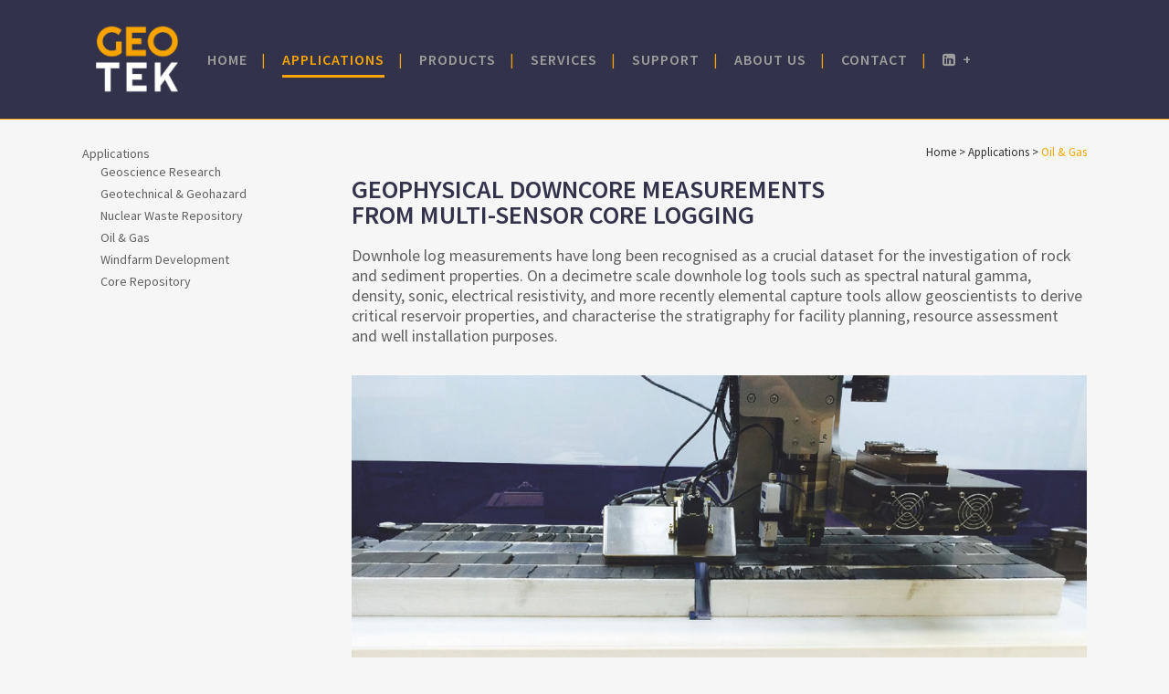

--- FILE ---
content_type: text/html; charset=UTF-8
request_url: https://www.geotek.co.uk/applications/oil-gas/
body_size: 16791
content:
	<!DOCTYPE html>
<html lang="en-GB">
<head>
	<meta charset="UTF-8" />
	
	<title>Oil &amp; Gas &#8211; Geotek Ltd.</title>

	
			
						<meta name="viewport" content="width=device-width,initial-scale=1,user-scalable=no">
		
	<link rel="profile" href="http://gmpg.org/xfn/11" />
	<link rel="pingback" href="https://www.geotek.co.uk/wp/xmlrpc.php" />
	<link rel="shortcut icon" type="image/x-icon" href="https://www.geotek.co.uk/wp-content/uploads/2016/07/acquia_slate_favicon_2.jpg">
	<link rel="apple-touch-icon" href="https://www.geotek.co.uk/wp-content/uploads/2016/07/acquia_slate_favicon_2.jpg"/>
	<link rel="dns-prefetch" href="//cdn.hu-manity.co" />
		<!-- Cookie Compliance -->
		<script type="text/javascript">var huOptions = {"appID":"wwwgeotekcouk-f2591d4","currentLanguage":"en","blocking":false,"globalCookie":false,"isAdmin":false,"privacyConsent":true,"forms":[]};</script>
		<script type="text/javascript" src="https://cdn.hu-manity.co/hu-banner.min.js"></script><link href='//fonts.googleapis.com/css?family=Raleway:100,200,300,400,500,600,700,800,900,300italic,400italic|Source+Sans+Pro:100,200,300,400,500,600,700,800,900,300italic,400italic&subset=latin,latin-ext' rel='stylesheet' type='text/css'>
<meta name='robots' content='index, follow, max-image-preview:large, max-snippet:-1, max-video-preview:-1' />

	<!-- This site is optimized with the Yoast SEO plugin v26.8 - https://yoast.com/product/yoast-seo-wordpress/ -->
	<meta name="description" content="Derive critical reservoir properties and characterise the stratigraphy for facility planning, resource assessment, and well installation purposes." />
	<link rel="canonical" href="https://www.geotek.co.uk/applications/oil-gas/" />
	<meta property="og:locale" content="en_GB" />
	<meta property="og:type" content="article" />
	<meta property="og:title" content="Oil &amp; Gas &#8211; Geotek Ltd." />
	<meta property="og:description" content="Derive critical reservoir properties and characterise the stratigraphy for facility planning, resource assessment, and well installation purposes." />
	<meta property="og:url" content="https://www.geotek.co.uk/applications/oil-gas/" />
	<meta property="og:site_name" content="Geotek Ltd." />
	<meta property="article:modified_time" content="2018-06-14T15:35:03+00:00" />
	<meta name="twitter:card" content="summary_large_image" />
	<meta name="twitter:site" content="@geotek_ltd" />
	<meta name="twitter:label1" content="Estimated reading time" />
	<meta name="twitter:data1" content="4 minutes" />
	<script type="application/ld+json" class="yoast-schema-graph">{"@context":"https://schema.org","@graph":[{"@type":"WebPage","@id":"https://www.geotek.co.uk/applications/oil-gas/","url":"https://www.geotek.co.uk/applications/oil-gas/","name":"Oil & Gas &#8211; Geotek Ltd.","isPartOf":{"@id":"https://www.geotek.co.uk/#website"},"datePublished":"2016-04-26T09:44:14+00:00","dateModified":"2018-06-14T15:35:03+00:00","description":"Derive critical reservoir properties and characterise the stratigraphy for facility planning, resource assessment, and well installation purposes.","breadcrumb":{"@id":"https://www.geotek.co.uk/applications/oil-gas/#breadcrumb"},"inLanguage":"en-GB","potentialAction":[{"@type":"ReadAction","target":["https://www.geotek.co.uk/applications/oil-gas/"]}]},{"@type":"BreadcrumbList","@id":"https://www.geotek.co.uk/applications/oil-gas/#breadcrumb","itemListElement":[{"@type":"ListItem","position":1,"name":"Home","item":"https://www.geotek.co.uk/"},{"@type":"ListItem","position":2,"name":"Applications","item":"https://www.geotek.co.uk/applications/"},{"@type":"ListItem","position":3,"name":"Oil &#038; Gas"}]},{"@type":"WebSite","@id":"https://www.geotek.co.uk/#website","url":"https://www.geotek.co.uk/","name":"Geotek Ltd.","description":"If Core&#039;s Worth Taking, It&#039;s Worth Logging","publisher":{"@id":"https://www.geotek.co.uk/#organization"},"potentialAction":[{"@type":"SearchAction","target":{"@type":"EntryPoint","urlTemplate":"https://www.geotek.co.uk/?s={search_term_string}"},"query-input":{"@type":"PropertyValueSpecification","valueRequired":true,"valueName":"search_term_string"}}],"inLanguage":"en-GB"},{"@type":"Organization","@id":"https://www.geotek.co.uk/#organization","name":"Geotek Ltd","url":"https://www.geotek.co.uk/","logo":{"@type":"ImageObject","inLanguage":"en-GB","@id":"https://www.geotek.co.uk/#/schema/logo/image/","url":"https://www.geotek.co.uk/wp-content/uploads/2023/02/Geotek-Logo.png","contentUrl":"https://www.geotek.co.uk/wp-content/uploads/2023/02/Geotek-Logo.png","width":696,"height":696,"caption":"Geotek Ltd"},"image":{"@id":"https://www.geotek.co.uk/#/schema/logo/image/"},"sameAs":["https://x.com/geotek_ltd","https://www.linkedin.com/company/geotek-ltd/"]}]}</script>
	<!-- / Yoast SEO plugin. -->


<link rel='dns-prefetch' href='//www.google.com' />
<link rel='dns-prefetch' href='//www.googletagmanager.com' />
<link rel="alternate" title="oEmbed (JSON)" type="application/json+oembed" href="https://www.geotek.co.uk/wp-json/oembed/1.0/embed?url=https%3A%2F%2Fwww.geotek.co.uk%2Fapplications%2Foil-gas%2F" />
<link rel="alternate" title="oEmbed (XML)" type="text/xml+oembed" href="https://www.geotek.co.uk/wp-json/oembed/1.0/embed?url=https%3A%2F%2Fwww.geotek.co.uk%2Fapplications%2Foil-gas%2F&#038;format=xml" />
<style id='wp-img-auto-sizes-contain-inline-css' type='text/css'>
img:is([sizes=auto i],[sizes^="auto," i]){contain-intrinsic-size:3000px 1500px}
/*# sourceURL=wp-img-auto-sizes-contain-inline-css */
</style>
<style id='wp-block-library-inline-css' type='text/css'>
:root{--wp-block-synced-color:#7a00df;--wp-block-synced-color--rgb:122,0,223;--wp-bound-block-color:var(--wp-block-synced-color);--wp-editor-canvas-background:#ddd;--wp-admin-theme-color:#007cba;--wp-admin-theme-color--rgb:0,124,186;--wp-admin-theme-color-darker-10:#006ba1;--wp-admin-theme-color-darker-10--rgb:0,107,160.5;--wp-admin-theme-color-darker-20:#005a87;--wp-admin-theme-color-darker-20--rgb:0,90,135;--wp-admin-border-width-focus:2px}@media (min-resolution:192dpi){:root{--wp-admin-border-width-focus:1.5px}}.wp-element-button{cursor:pointer}:root .has-very-light-gray-background-color{background-color:#eee}:root .has-very-dark-gray-background-color{background-color:#313131}:root .has-very-light-gray-color{color:#eee}:root .has-very-dark-gray-color{color:#313131}:root .has-vivid-green-cyan-to-vivid-cyan-blue-gradient-background{background:linear-gradient(135deg,#00d084,#0693e3)}:root .has-purple-crush-gradient-background{background:linear-gradient(135deg,#34e2e4,#4721fb 50%,#ab1dfe)}:root .has-hazy-dawn-gradient-background{background:linear-gradient(135deg,#faaca8,#dad0ec)}:root .has-subdued-olive-gradient-background{background:linear-gradient(135deg,#fafae1,#67a671)}:root .has-atomic-cream-gradient-background{background:linear-gradient(135deg,#fdd79a,#004a59)}:root .has-nightshade-gradient-background{background:linear-gradient(135deg,#330968,#31cdcf)}:root .has-midnight-gradient-background{background:linear-gradient(135deg,#020381,#2874fc)}:root{--wp--preset--font-size--normal:16px;--wp--preset--font-size--huge:42px}.has-regular-font-size{font-size:1em}.has-larger-font-size{font-size:2.625em}.has-normal-font-size{font-size:var(--wp--preset--font-size--normal)}.has-huge-font-size{font-size:var(--wp--preset--font-size--huge)}.has-text-align-center{text-align:center}.has-text-align-left{text-align:left}.has-text-align-right{text-align:right}.has-fit-text{white-space:nowrap!important}#end-resizable-editor-section{display:none}.aligncenter{clear:both}.items-justified-left{justify-content:flex-start}.items-justified-center{justify-content:center}.items-justified-right{justify-content:flex-end}.items-justified-space-between{justify-content:space-between}.screen-reader-text{border:0;clip-path:inset(50%);height:1px;margin:-1px;overflow:hidden;padding:0;position:absolute;width:1px;word-wrap:normal!important}.screen-reader-text:focus{background-color:#ddd;clip-path:none;color:#444;display:block;font-size:1em;height:auto;left:5px;line-height:normal;padding:15px 23px 14px;text-decoration:none;top:5px;width:auto;z-index:100000}html :where(.has-border-color){border-style:solid}html :where([style*=border-top-color]){border-top-style:solid}html :where([style*=border-right-color]){border-right-style:solid}html :where([style*=border-bottom-color]){border-bottom-style:solid}html :where([style*=border-left-color]){border-left-style:solid}html :where([style*=border-width]){border-style:solid}html :where([style*=border-top-width]){border-top-style:solid}html :where([style*=border-right-width]){border-right-style:solid}html :where([style*=border-bottom-width]){border-bottom-style:solid}html :where([style*=border-left-width]){border-left-style:solid}html :where(img[class*=wp-image-]){height:auto;max-width:100%}:where(figure){margin:0 0 1em}html :where(.is-position-sticky){--wp-admin--admin-bar--position-offset:var(--wp-admin--admin-bar--height,0px)}@media screen and (max-width:600px){html :where(.is-position-sticky){--wp-admin--admin-bar--position-offset:0px}}

/*# sourceURL=wp-block-library-inline-css */
</style><style id='wp-block-image-inline-css' type='text/css'>
.wp-block-image>a,.wp-block-image>figure>a{display:inline-block}.wp-block-image img{box-sizing:border-box;height:auto;max-width:100%;vertical-align:bottom}@media not (prefers-reduced-motion){.wp-block-image img.hide{visibility:hidden}.wp-block-image img.show{animation:show-content-image .4s}}.wp-block-image[style*=border-radius] img,.wp-block-image[style*=border-radius]>a{border-radius:inherit}.wp-block-image.has-custom-border img{box-sizing:border-box}.wp-block-image.aligncenter{text-align:center}.wp-block-image.alignfull>a,.wp-block-image.alignwide>a{width:100%}.wp-block-image.alignfull img,.wp-block-image.alignwide img{height:auto;width:100%}.wp-block-image .aligncenter,.wp-block-image .alignleft,.wp-block-image .alignright,.wp-block-image.aligncenter,.wp-block-image.alignleft,.wp-block-image.alignright{display:table}.wp-block-image .aligncenter>figcaption,.wp-block-image .alignleft>figcaption,.wp-block-image .alignright>figcaption,.wp-block-image.aligncenter>figcaption,.wp-block-image.alignleft>figcaption,.wp-block-image.alignright>figcaption{caption-side:bottom;display:table-caption}.wp-block-image .alignleft{float:left;margin:.5em 1em .5em 0}.wp-block-image .alignright{float:right;margin:.5em 0 .5em 1em}.wp-block-image .aligncenter{margin-left:auto;margin-right:auto}.wp-block-image :where(figcaption){margin-bottom:1em;margin-top:.5em}.wp-block-image.is-style-circle-mask img{border-radius:9999px}@supports ((-webkit-mask-image:none) or (mask-image:none)) or (-webkit-mask-image:none){.wp-block-image.is-style-circle-mask img{border-radius:0;-webkit-mask-image:url('data:image/svg+xml;utf8,<svg viewBox="0 0 100 100" xmlns="http://www.w3.org/2000/svg"><circle cx="50" cy="50" r="50"/></svg>');mask-image:url('data:image/svg+xml;utf8,<svg viewBox="0 0 100 100" xmlns="http://www.w3.org/2000/svg"><circle cx="50" cy="50" r="50"/></svg>');mask-mode:alpha;-webkit-mask-position:center;mask-position:center;-webkit-mask-repeat:no-repeat;mask-repeat:no-repeat;-webkit-mask-size:contain;mask-size:contain}}:root :where(.wp-block-image.is-style-rounded img,.wp-block-image .is-style-rounded img){border-radius:9999px}.wp-block-image figure{margin:0}.wp-lightbox-container{display:flex;flex-direction:column;position:relative}.wp-lightbox-container img{cursor:zoom-in}.wp-lightbox-container img:hover+button{opacity:1}.wp-lightbox-container button{align-items:center;backdrop-filter:blur(16px) saturate(180%);background-color:#5a5a5a40;border:none;border-radius:4px;cursor:zoom-in;display:flex;height:20px;justify-content:center;opacity:0;padding:0;position:absolute;right:16px;text-align:center;top:16px;width:20px;z-index:100}@media not (prefers-reduced-motion){.wp-lightbox-container button{transition:opacity .2s ease}}.wp-lightbox-container button:focus-visible{outline:3px auto #5a5a5a40;outline:3px auto -webkit-focus-ring-color;outline-offset:3px}.wp-lightbox-container button:hover{cursor:pointer;opacity:1}.wp-lightbox-container button:focus{opacity:1}.wp-lightbox-container button:focus,.wp-lightbox-container button:hover,.wp-lightbox-container button:not(:hover):not(:active):not(.has-background){background-color:#5a5a5a40;border:none}.wp-lightbox-overlay{box-sizing:border-box;cursor:zoom-out;height:100vh;left:0;overflow:hidden;position:fixed;top:0;visibility:hidden;width:100%;z-index:100000}.wp-lightbox-overlay .close-button{align-items:center;cursor:pointer;display:flex;justify-content:center;min-height:40px;min-width:40px;padding:0;position:absolute;right:calc(env(safe-area-inset-right) + 16px);top:calc(env(safe-area-inset-top) + 16px);z-index:5000000}.wp-lightbox-overlay .close-button:focus,.wp-lightbox-overlay .close-button:hover,.wp-lightbox-overlay .close-button:not(:hover):not(:active):not(.has-background){background:none;border:none}.wp-lightbox-overlay .lightbox-image-container{height:var(--wp--lightbox-container-height);left:50%;overflow:hidden;position:absolute;top:50%;transform:translate(-50%,-50%);transform-origin:top left;width:var(--wp--lightbox-container-width);z-index:9999999999}.wp-lightbox-overlay .wp-block-image{align-items:center;box-sizing:border-box;display:flex;height:100%;justify-content:center;margin:0;position:relative;transform-origin:0 0;width:100%;z-index:3000000}.wp-lightbox-overlay .wp-block-image img{height:var(--wp--lightbox-image-height);min-height:var(--wp--lightbox-image-height);min-width:var(--wp--lightbox-image-width);width:var(--wp--lightbox-image-width)}.wp-lightbox-overlay .wp-block-image figcaption{display:none}.wp-lightbox-overlay button{background:none;border:none}.wp-lightbox-overlay .scrim{background-color:#fff;height:100%;opacity:.9;position:absolute;width:100%;z-index:2000000}.wp-lightbox-overlay.active{visibility:visible}@media not (prefers-reduced-motion){.wp-lightbox-overlay.active{animation:turn-on-visibility .25s both}.wp-lightbox-overlay.active img{animation:turn-on-visibility .35s both}.wp-lightbox-overlay.show-closing-animation:not(.active){animation:turn-off-visibility .35s both}.wp-lightbox-overlay.show-closing-animation:not(.active) img{animation:turn-off-visibility .25s both}.wp-lightbox-overlay.zoom.active{animation:none;opacity:1;visibility:visible}.wp-lightbox-overlay.zoom.active .lightbox-image-container{animation:lightbox-zoom-in .4s}.wp-lightbox-overlay.zoom.active .lightbox-image-container img{animation:none}.wp-lightbox-overlay.zoom.active .scrim{animation:turn-on-visibility .4s forwards}.wp-lightbox-overlay.zoom.show-closing-animation:not(.active){animation:none}.wp-lightbox-overlay.zoom.show-closing-animation:not(.active) .lightbox-image-container{animation:lightbox-zoom-out .4s}.wp-lightbox-overlay.zoom.show-closing-animation:not(.active) .lightbox-image-container img{animation:none}.wp-lightbox-overlay.zoom.show-closing-animation:not(.active) .scrim{animation:turn-off-visibility .4s forwards}}@keyframes show-content-image{0%{visibility:hidden}99%{visibility:hidden}to{visibility:visible}}@keyframes turn-on-visibility{0%{opacity:0}to{opacity:1}}@keyframes turn-off-visibility{0%{opacity:1;visibility:visible}99%{opacity:0;visibility:visible}to{opacity:0;visibility:hidden}}@keyframes lightbox-zoom-in{0%{transform:translate(calc((-100vw + var(--wp--lightbox-scrollbar-width))/2 + var(--wp--lightbox-initial-left-position)),calc(-50vh + var(--wp--lightbox-initial-top-position))) scale(var(--wp--lightbox-scale))}to{transform:translate(-50%,-50%) scale(1)}}@keyframes lightbox-zoom-out{0%{transform:translate(-50%,-50%) scale(1);visibility:visible}99%{visibility:visible}to{transform:translate(calc((-100vw + var(--wp--lightbox-scrollbar-width))/2 + var(--wp--lightbox-initial-left-position)),calc(-50vh + var(--wp--lightbox-initial-top-position))) scale(var(--wp--lightbox-scale));visibility:hidden}}
/*# sourceURL=https://www.geotek.co.uk/wp/wp-includes/blocks/image/style.min.css */
</style>
<style id='wp-block-spacer-inline-css' type='text/css'>
.wp-block-spacer{clear:both}
/*# sourceURL=https://www.geotek.co.uk/wp/wp-includes/blocks/spacer/style.min.css */
</style>
<style id='global-styles-inline-css' type='text/css'>
:root{--wp--preset--aspect-ratio--square: 1;--wp--preset--aspect-ratio--4-3: 4/3;--wp--preset--aspect-ratio--3-4: 3/4;--wp--preset--aspect-ratio--3-2: 3/2;--wp--preset--aspect-ratio--2-3: 2/3;--wp--preset--aspect-ratio--16-9: 16/9;--wp--preset--aspect-ratio--9-16: 9/16;--wp--preset--color--black: #000000;--wp--preset--color--cyan-bluish-gray: #abb8c3;--wp--preset--color--white: #ffffff;--wp--preset--color--pale-pink: #f78da7;--wp--preset--color--vivid-red: #cf2e2e;--wp--preset--color--luminous-vivid-orange: #ff6900;--wp--preset--color--luminous-vivid-amber: #fcb900;--wp--preset--color--light-green-cyan: #7bdcb5;--wp--preset--color--vivid-green-cyan: #00d084;--wp--preset--color--pale-cyan-blue: #8ed1fc;--wp--preset--color--vivid-cyan-blue: #0693e3;--wp--preset--color--vivid-purple: #9b51e0;--wp--preset--gradient--vivid-cyan-blue-to-vivid-purple: linear-gradient(135deg,rgb(6,147,227) 0%,rgb(155,81,224) 100%);--wp--preset--gradient--light-green-cyan-to-vivid-green-cyan: linear-gradient(135deg,rgb(122,220,180) 0%,rgb(0,208,130) 100%);--wp--preset--gradient--luminous-vivid-amber-to-luminous-vivid-orange: linear-gradient(135deg,rgb(252,185,0) 0%,rgb(255,105,0) 100%);--wp--preset--gradient--luminous-vivid-orange-to-vivid-red: linear-gradient(135deg,rgb(255,105,0) 0%,rgb(207,46,46) 100%);--wp--preset--gradient--very-light-gray-to-cyan-bluish-gray: linear-gradient(135deg,rgb(238,238,238) 0%,rgb(169,184,195) 100%);--wp--preset--gradient--cool-to-warm-spectrum: linear-gradient(135deg,rgb(74,234,220) 0%,rgb(151,120,209) 20%,rgb(207,42,186) 40%,rgb(238,44,130) 60%,rgb(251,105,98) 80%,rgb(254,248,76) 100%);--wp--preset--gradient--blush-light-purple: linear-gradient(135deg,rgb(255,206,236) 0%,rgb(152,150,240) 100%);--wp--preset--gradient--blush-bordeaux: linear-gradient(135deg,rgb(254,205,165) 0%,rgb(254,45,45) 50%,rgb(107,0,62) 100%);--wp--preset--gradient--luminous-dusk: linear-gradient(135deg,rgb(255,203,112) 0%,rgb(199,81,192) 50%,rgb(65,88,208) 100%);--wp--preset--gradient--pale-ocean: linear-gradient(135deg,rgb(255,245,203) 0%,rgb(182,227,212) 50%,rgb(51,167,181) 100%);--wp--preset--gradient--electric-grass: linear-gradient(135deg,rgb(202,248,128) 0%,rgb(113,206,126) 100%);--wp--preset--gradient--midnight: linear-gradient(135deg,rgb(2,3,129) 0%,rgb(40,116,252) 100%);--wp--preset--font-size--small: 13px;--wp--preset--font-size--medium: 20px;--wp--preset--font-size--large: 36px;--wp--preset--font-size--x-large: 42px;--wp--preset--spacing--20: 0.44rem;--wp--preset--spacing--30: 0.67rem;--wp--preset--spacing--40: 1rem;--wp--preset--spacing--50: 1.5rem;--wp--preset--spacing--60: 2.25rem;--wp--preset--spacing--70: 3.38rem;--wp--preset--spacing--80: 5.06rem;--wp--preset--shadow--natural: 6px 6px 9px rgba(0, 0, 0, 0.2);--wp--preset--shadow--deep: 12px 12px 50px rgba(0, 0, 0, 0.4);--wp--preset--shadow--sharp: 6px 6px 0px rgba(0, 0, 0, 0.2);--wp--preset--shadow--outlined: 6px 6px 0px -3px rgb(255, 255, 255), 6px 6px rgb(0, 0, 0);--wp--preset--shadow--crisp: 6px 6px 0px rgb(0, 0, 0);}:where(.is-layout-flex){gap: 0.5em;}:where(.is-layout-grid){gap: 0.5em;}body .is-layout-flex{display: flex;}.is-layout-flex{flex-wrap: wrap;align-items: center;}.is-layout-flex > :is(*, div){margin: 0;}body .is-layout-grid{display: grid;}.is-layout-grid > :is(*, div){margin: 0;}:where(.wp-block-columns.is-layout-flex){gap: 2em;}:where(.wp-block-columns.is-layout-grid){gap: 2em;}:where(.wp-block-post-template.is-layout-flex){gap: 1.25em;}:where(.wp-block-post-template.is-layout-grid){gap: 1.25em;}.has-black-color{color: var(--wp--preset--color--black) !important;}.has-cyan-bluish-gray-color{color: var(--wp--preset--color--cyan-bluish-gray) !important;}.has-white-color{color: var(--wp--preset--color--white) !important;}.has-pale-pink-color{color: var(--wp--preset--color--pale-pink) !important;}.has-vivid-red-color{color: var(--wp--preset--color--vivid-red) !important;}.has-luminous-vivid-orange-color{color: var(--wp--preset--color--luminous-vivid-orange) !important;}.has-luminous-vivid-amber-color{color: var(--wp--preset--color--luminous-vivid-amber) !important;}.has-light-green-cyan-color{color: var(--wp--preset--color--light-green-cyan) !important;}.has-vivid-green-cyan-color{color: var(--wp--preset--color--vivid-green-cyan) !important;}.has-pale-cyan-blue-color{color: var(--wp--preset--color--pale-cyan-blue) !important;}.has-vivid-cyan-blue-color{color: var(--wp--preset--color--vivid-cyan-blue) !important;}.has-vivid-purple-color{color: var(--wp--preset--color--vivid-purple) !important;}.has-black-background-color{background-color: var(--wp--preset--color--black) !important;}.has-cyan-bluish-gray-background-color{background-color: var(--wp--preset--color--cyan-bluish-gray) !important;}.has-white-background-color{background-color: var(--wp--preset--color--white) !important;}.has-pale-pink-background-color{background-color: var(--wp--preset--color--pale-pink) !important;}.has-vivid-red-background-color{background-color: var(--wp--preset--color--vivid-red) !important;}.has-luminous-vivid-orange-background-color{background-color: var(--wp--preset--color--luminous-vivid-orange) !important;}.has-luminous-vivid-amber-background-color{background-color: var(--wp--preset--color--luminous-vivid-amber) !important;}.has-light-green-cyan-background-color{background-color: var(--wp--preset--color--light-green-cyan) !important;}.has-vivid-green-cyan-background-color{background-color: var(--wp--preset--color--vivid-green-cyan) !important;}.has-pale-cyan-blue-background-color{background-color: var(--wp--preset--color--pale-cyan-blue) !important;}.has-vivid-cyan-blue-background-color{background-color: var(--wp--preset--color--vivid-cyan-blue) !important;}.has-vivid-purple-background-color{background-color: var(--wp--preset--color--vivid-purple) !important;}.has-black-border-color{border-color: var(--wp--preset--color--black) !important;}.has-cyan-bluish-gray-border-color{border-color: var(--wp--preset--color--cyan-bluish-gray) !important;}.has-white-border-color{border-color: var(--wp--preset--color--white) !important;}.has-pale-pink-border-color{border-color: var(--wp--preset--color--pale-pink) !important;}.has-vivid-red-border-color{border-color: var(--wp--preset--color--vivid-red) !important;}.has-luminous-vivid-orange-border-color{border-color: var(--wp--preset--color--luminous-vivid-orange) !important;}.has-luminous-vivid-amber-border-color{border-color: var(--wp--preset--color--luminous-vivid-amber) !important;}.has-light-green-cyan-border-color{border-color: var(--wp--preset--color--light-green-cyan) !important;}.has-vivid-green-cyan-border-color{border-color: var(--wp--preset--color--vivid-green-cyan) !important;}.has-pale-cyan-blue-border-color{border-color: var(--wp--preset--color--pale-cyan-blue) !important;}.has-vivid-cyan-blue-border-color{border-color: var(--wp--preset--color--vivid-cyan-blue) !important;}.has-vivid-purple-border-color{border-color: var(--wp--preset--color--vivid-purple) !important;}.has-vivid-cyan-blue-to-vivid-purple-gradient-background{background: var(--wp--preset--gradient--vivid-cyan-blue-to-vivid-purple) !important;}.has-light-green-cyan-to-vivid-green-cyan-gradient-background{background: var(--wp--preset--gradient--light-green-cyan-to-vivid-green-cyan) !important;}.has-luminous-vivid-amber-to-luminous-vivid-orange-gradient-background{background: var(--wp--preset--gradient--luminous-vivid-amber-to-luminous-vivid-orange) !important;}.has-luminous-vivid-orange-to-vivid-red-gradient-background{background: var(--wp--preset--gradient--luminous-vivid-orange-to-vivid-red) !important;}.has-very-light-gray-to-cyan-bluish-gray-gradient-background{background: var(--wp--preset--gradient--very-light-gray-to-cyan-bluish-gray) !important;}.has-cool-to-warm-spectrum-gradient-background{background: var(--wp--preset--gradient--cool-to-warm-spectrum) !important;}.has-blush-light-purple-gradient-background{background: var(--wp--preset--gradient--blush-light-purple) !important;}.has-blush-bordeaux-gradient-background{background: var(--wp--preset--gradient--blush-bordeaux) !important;}.has-luminous-dusk-gradient-background{background: var(--wp--preset--gradient--luminous-dusk) !important;}.has-pale-ocean-gradient-background{background: var(--wp--preset--gradient--pale-ocean) !important;}.has-electric-grass-gradient-background{background: var(--wp--preset--gradient--electric-grass) !important;}.has-midnight-gradient-background{background: var(--wp--preset--gradient--midnight) !important;}.has-small-font-size{font-size: var(--wp--preset--font-size--small) !important;}.has-medium-font-size{font-size: var(--wp--preset--font-size--medium) !important;}.has-large-font-size{font-size: var(--wp--preset--font-size--large) !important;}.has-x-large-font-size{font-size: var(--wp--preset--font-size--x-large) !important;}
/*# sourceURL=global-styles-inline-css */
</style>

<style id='classic-theme-styles-inline-css' type='text/css'>
/*! This file is auto-generated */
.wp-block-button__link{color:#fff;background-color:#32373c;border-radius:9999px;box-shadow:none;text-decoration:none;padding:calc(.667em + 2px) calc(1.333em + 2px);font-size:1.125em}.wp-block-file__button{background:#32373c;color:#fff;text-decoration:none}
/*# sourceURL=/wp-includes/css/classic-themes.min.css */
</style>
<link rel='stylesheet' id='contact-form-7-css' href='https://www.geotek.co.uk/wp-content/plugins/contact-form-7/includes/css/styles.css?ver=6.1.4' type='text/css' media='all' />
<link rel='stylesheet' id='default_style-css' href='https://www.geotek.co.uk/wp-content/themes/bridge/style.css?ver=6.9' type='text/css' media='all' />
<link rel='stylesheet' id='qode_font_awesome-css' href='https://www.geotek.co.uk/wp-content/themes/bridge/css/font-awesome/css/font-awesome.min.css?ver=6.9' type='text/css' media='all' />
<link rel='stylesheet' id='qode_font_elegant-css' href='https://www.geotek.co.uk/wp-content/themes/bridge/css/elegant-icons/style.min.css?ver=6.9' type='text/css' media='all' />
<link rel='stylesheet' id='qode_linea_icons-css' href='https://www.geotek.co.uk/wp-content/themes/bridge/css/linea-icons/style.css?ver=6.9' type='text/css' media='all' />
<link rel='stylesheet' id='stylesheet-css' href='https://www.geotek.co.uk/wp-content/themes/bridge/css/stylesheet.min.css?ver=6.9' type='text/css' media='all' />
<link rel='stylesheet' id='qode_print-css' href='https://www.geotek.co.uk/wp-content/themes/bridge/css/print.css?ver=6.9' type='text/css' media='all' />
<link rel='stylesheet' id='mac_stylesheet-css' href='https://www.geotek.co.uk/wp-content/themes/bridge/css/mac_stylesheet.css?ver=6.9' type='text/css' media='all' />
<link rel='stylesheet' id='webkit-css' href='https://www.geotek.co.uk/wp-content/themes/bridge/css/webkit_stylesheet.css?ver=6.9' type='text/css' media='all' />
<link rel='stylesheet' id='style_dynamic-css' href='https://www.geotek.co.uk/wp-content/themes/bridge/css/style_dynamic.css?ver=1745501460' type='text/css' media='all' />
<link rel='stylesheet' id='responsive-css' href='https://www.geotek.co.uk/wp-content/themes/bridge/css/responsive.min.css?ver=6.9' type='text/css' media='all' />
<link rel='stylesheet' id='style_dynamic_responsive-css' href='https://www.geotek.co.uk/wp-content/themes/bridge/css/style_dynamic_responsive.css?ver=1745501460' type='text/css' media='all' />
<link rel='stylesheet' id='js_composer_front-css' href='https://www.geotek.co.uk/wp-content/plugins/js_composer/assets/css/js_composer.min.css?ver=4.12' type='text/css' media='all' />
<link rel='stylesheet' id='custom_css-css' href='https://www.geotek.co.uk/wp-content/themes/bridge/css/custom_css.css?ver=1745501460' type='text/css' media='all' />
<!--n2css--><!--n2js--><script type="text/javascript" src="https://www.geotek.co.uk/wp/wp-includes/js/jquery/jquery.min.js?ver=3.7.1" id="jquery-core-js"></script>
<script type="text/javascript" src="https://www.geotek.co.uk/wp/wp-includes/js/jquery/jquery-migrate.min.js?ver=3.4.1" id="jquery-migrate-js"></script>

<!-- Google tag (gtag.js) snippet added by Site Kit -->
<!-- Google Analytics snippet added by Site Kit -->
<script type="text/javascript" src="https://www.googletagmanager.com/gtag/js?id=GT-TQV43GF" id="google_gtagjs-js" async></script>
<script type="text/javascript" id="google_gtagjs-js-after">
/* <![CDATA[ */
window.dataLayer = window.dataLayer || [];function gtag(){dataLayer.push(arguments);}
gtag("set","linker",{"domains":["www.geotek.co.uk"]});
gtag("js", new Date());
gtag("set", "developer_id.dZTNiMT", true);
gtag("config", "GT-TQV43GF");
//# sourceURL=google_gtagjs-js-after
/* ]]> */
</script>
<link rel="https://api.w.org/" href="https://www.geotek.co.uk/wp-json/" /><link rel="alternate" title="JSON" type="application/json" href="https://www.geotek.co.uk/wp-json/wp/v2/pages/12096" /><meta name="generator" content="WordPress 6.9" />
<link rel='shortlink' href='https://www.geotek.co.uk/?p=12096' />
<meta name="generator" content="Site Kit by Google 1.170.0" /><script src="https://cdn.pagesense.io/js/geotekltd/9365ce99e49d4bf9b86500c01d2f688c.js"></script><meta name="generator" content="Powered by Visual Composer - drag and drop page builder for WordPress."/>
<!--[if lte IE 9]><link rel="stylesheet" type="text/css" href="https://www.geotek.co.uk/wp-content/plugins/js_composer/assets/css/vc_lte_ie9.min.css" media="screen"><![endif]--><!--[if IE  8]><link rel="stylesheet" type="text/css" href="https://www.geotek.co.uk/wp-content/plugins/js_composer/assets/css/vc-ie8.min.css" media="screen"><![endif]-->		<style type="text/css" id="wp-custom-css">
			.latest_post_holder.image_in_box .latest_post_text{
	padding-left: 0px
}		</style>
		<noscript><style type="text/css"> .wpb_animate_when_almost_visible { opacity: 1; }</style></noscript>
<!-- Global site tag (gtag.js) - Google Analytics -->
<script async src="https://www.googletagmanager.com/gtag/js?id=UA-580066-1"></script>
<script>
  window.dataLayer = window.dataLayer || [];
  function gtag(){dataLayer.push(arguments);}
  gtag('js', new Date());

  gtag('config', 'UA-580066-1');
</script>

</head>

<body class="wp-singular page-template-default page page-id-12096 page-child parent-pageid-12094 wp-theme-bridge cookies-not-set  qode-theme-ver-9.5 wpb-js-composer js-comp-ver-4.12 vc_responsive" itemscope itemtype="http://schema.org/WebPage">

						<div class="wrapper">
	<div class="wrapper_inner">
	<!-- Google Analytics start -->
		<!-- Google Analytics end -->

	


<header class=" scroll_header_top_area  fixed scrolled_not_transparent with_border menu_position_left page_header">
    <div class="header_inner clearfix">

		<div class="header_top_bottom_holder">
		<div class="header_bottom clearfix" style='' >
		    				<div class="container">
					<div class="container_inner clearfix">
                    			                					<div class="header_inner_left">
                        													<div class="mobile_menu_button">
                                <span>
                                    <i class="qode_icon_font_awesome fa fa-bars " ></i>                                </span>
                            </div>
												<div class="logo_wrapper">
                            							<div class="q_logo">
								<a itemprop="url" href="https://www.geotek.co.uk/">
									<img itemprop="image" class="normal" src="https://www.geotek.co.uk/wp-content/uploads/2025/04/Logo_Blue.png" alt="Logo"/>
									<img itemprop="image" class="light" src="https://www.geotek.co.uk/wp-content/uploads/2025/04/Logo_Blue.png" alt="Logo"/>
									<img itemprop="image" class="dark" src="https://www.geotek.co.uk/wp-content/uploads/2025/04/Logo_Blue.png" alt="Logo"/>
									<img itemprop="image" class="sticky" src="https://www.geotek.co.uk/wp-content/uploads/2025/04/Logo_Blue.png" alt="Logo"/>
									<img itemprop="image" class="mobile" src="https://www.geotek.co.uk/wp-content/uploads/2025/04/Logo_Blue_Mobile.png" alt="Logo"/>
																	</a>
							</div>
                            						</div>
                                                					</div>
                    					                                                							<div class="header_inner_right">
                                <div class="side_menu_button_wrapper right">
																		                                    <div class="side_menu_button">
									
										                                                                                                                    </div>
                                </div>
							</div>
												
						
						<nav class="main_menu drop_down left">
						<ul id="menu-fullscreen-menu" class=""><li id="nav-menu-item-12418" class="menu-item menu-item-type-custom menu-item-object-custom menu-item-home  narrow"><a href="https://www.geotek.co.uk/" class=""><i class="menu_icon blank fa"></i><span>Home<span class="underline_dash"></span></span><span class="plus"></span></a></li>
<li id="nav-menu-item-12383" class="menu-item menu-item-type-post_type menu-item-object-page current-page-ancestor current-menu-ancestor current-menu-parent current-page-parent current_page_parent current_page_ancestor menu-item-has-children active has_sub narrow"><a href="https://www.geotek.co.uk/applications/" class=" current "><i class="menu_icon blank fa"></i><span>Applications<span class="underline_dash"></span></span><span class="plus"></span></a>
<div class="second"><div class="inner"><ul>
	<li id="nav-menu-item-13883" class="menu-item menu-item-type-post_type menu-item-object-page "><a href="https://www.geotek.co.uk/applications/research/" class=""><i class="menu_icon blank fa"></i><span>Geoscience Research</span><span class="plus"></span></a></li>
	<li id="nav-menu-item-13388" class="menu-item menu-item-type-post_type menu-item-object-page "><a href="https://www.geotek.co.uk/applications/geotechnical-geohazard/" class=""><i class="menu_icon blank fa"></i><span>Geotechnical &#038; Geohazard</span><span class="plus"></span></a></li>
	<li id="nav-menu-item-13885" class="menu-item menu-item-type-post_type menu-item-object-page "><a href="https://www.geotek.co.uk/applications/nuclear-waste-repository/" class=""><i class="menu_icon blank fa"></i><span>Nuclear Waste Repository</span><span class="plus"></span></a></li>
	<li id="nav-menu-item-12387" class="menu-item menu-item-type-post_type menu-item-object-page current-menu-item page_item page-item-12096 current_page_item "><a href="https://www.geotek.co.uk/applications/oil-gas/" class=""><i class="menu_icon blank fa"></i><span>Oil &#038; Gas</span><span class="plus"></span></a></li>
	<li id="nav-menu-item-13884" class="menu-item menu-item-type-post_type menu-item-object-page "><a href="https://www.geotek.co.uk/applications/windfarm-development/" class=""><i class="menu_icon blank fa"></i><span>Windfarm Development</span><span class="plus"></span></a></li>
	<li id="nav-menu-item-14059" class="menu-item menu-item-type-post_type menu-item-object-page "><a href="https://www.geotek.co.uk/applications/core-repository/" class=""><i class="menu_icon blank fa"></i><span>Core Repository</span><span class="plus"></span></a></li>
</ul></div></div>
</li>
<li id="nav-menu-item-13888" class="menu-item menu-item-type-post_type menu-item-object-page menu-item-has-children  has_sub narrow"><a href="https://www.geotek.co.uk/products-all/" class=""><i class="menu_icon blank fa"></i><span>Products<span class="underline_dash"></span></span><span class="plus"></span></a>
<div class="second"><div class="inner"><ul>
	<li id="nav-menu-item-15471" class="menu-item menu-item-type-post_type menu-item-object-page menu-item-has-children sub"><a href="https://www.geotek.co.uk/products/" class=""><i class="menu_icon blank fa"></i><span>Geotek Core Analysis Systems</span><span class="plus"></span><i class="q_menu_arrow fa fa-angle-right"></i></a>
	<ul>
		<li id="nav-menu-item-16620" class="menu-item menu-item-type-post_type menu-item-object-page "><a href="https://www.geotek.co.uk/products/mscl-s/" class=""><i class="menu_icon blank fa"></i><span>Multi-Sensor Core Logger (MSCL-S)</span><span class="plus"></span></a></li>
		<li id="nav-menu-item-14091" class="menu-item menu-item-type-post_type menu-item-object-page "><a href="https://www.geotek.co.uk/sensors/xrf/" class=""><i class="menu_icon blank fa"></i><span>XRF Core Loggers (MSCL-XRF)</span><span class="plus"></span></a></li>
		<li id="nav-menu-item-12400" class="menu-item menu-item-type-post_type menu-item-object-page "><a href="https://www.geotek.co.uk/products/mscl-xz/" class=""><i class="menu_icon blank fa"></i><span>Benchtop Logger (MSCL-XZ)</span><span class="plus"></span></a></li>
		<li id="nav-menu-item-17639" class="menu-item menu-item-type-post_type menu-item-object-page "><a href="https://www.geotek.co.uk/products/boxscan/" class=""><i class="menu_icon blank fa"></i><span>BoxScan</span><span class="plus"></span></a></li>
		<li id="nav-menu-item-26630" class="menu-item menu-item-type-post_type menu-item-object-page "><a href="https://www.geotek.co.uk/products/hcis-rapid/" class=""><i class="menu_icon blank fa"></i><span>Hyperspectral Core Imaging System – Rapid (HCIS-Rapid)</span><span class="plus"></span></a></li>
		<li id="nav-menu-item-12399" class="menu-item menu-item-type-post_type menu-item-object-page "><a href="https://www.geotek.co.uk/products/mscl-xyz/" class=""><i class="menu_icon blank fa"></i><span>Core Workstation (MSCL-XYZ)</span><span class="plus"></span></a></li>
		<li id="nav-menu-item-12395" class="menu-item menu-item-type-post_type menu-item-object-page "><a href="https://www.geotek.co.uk/products/mscl-ng/" class=""><i class="menu_icon blank fa"></i><span>Core Gamma Logger (MSCL-NG)</span><span class="plus"></span></a></li>
		<li id="nav-menu-item-13626" class="menu-item menu-item-type-post_type menu-item-object-page "><a href="https://www.geotek.co.uk/products/mscl-v/" class=""><i class="menu_icon blank fa"></i><span>Vertical Logger (MSCL-V)</span><span class="plus"></span></a></li>
		<li id="nav-menu-item-13628" class="menu-item menu-item-type-post_type menu-item-object-page "><a href="https://www.geotek.co.uk/products/mscl-ir/" class=""><i class="menu_icon blank fa"></i><span>Thermal Imaging (MSCL-IR)</span><span class="plus"></span></a></li>
		<li id="nav-menu-item-12392" class="menu-item menu-item-type-post_type menu-item-object-page "><a href="https://www.geotek.co.uk/products/mscl-cis/" class=""><i class="menu_icon blank fa"></i><span>Core Imaging System (CIS)</span><span class="plus"></span></a></li>
		<li id="nav-menu-item-12391" class="menu-item menu-item-type-post_type menu-item-object-page "><a href="https://www.geotek.co.uk/products/core_splitter/" class=""><i class="menu_icon blank fa"></i><span>Core Splitter</span><span class="plus"></span></a></li>
		<li id="nav-menu-item-12401" class="menu-item menu-item-type-post_type menu-item-object-page "><a href="https://www.geotek.co.uk/products/pore_water_squeezers/" class=""><i class="menu_icon blank fa"></i><span>Pore Water Squeezers</span><span class="plus"></span></a></li>
	</ul>
</li>
	<li id="nav-menu-item-18377" class="menu-item menu-item-type-post_type menu-item-object-page menu-item-has-children sub"><a href="https://www.geotek.co.uk/x-ray-ct-system/" class=""><i class="menu_icon blank fa"></i><span>X-ray CT Systems</span><span class="plus"></span><i class="q_menu_arrow fa fa-angle-right"></i></a>
	<ul>
		<li id="nav-menu-item-18389" class="menu-item menu-item-type-post_type menu-item-object-page "><a href="https://www.geotek.co.uk/x-ray-ct-system/geotek-xct/" class=""><i class="menu_icon blank fa"></i><span>Standard X-ray CT System (XCT)</span><span class="plus"></span></a></li>
		<li id="nav-menu-item-18398" class="menu-item menu-item-type-post_type menu-item-object-page "><a href="https://www.geotek.co.uk/x-ray-ct-system/geotek-rxct/" class=""><i class="menu_icon blank fa"></i><span>Rotating X-ray CT (RXCT)</span><span class="plus"></span></a></li>
		<li id="nav-menu-item-18409" class="menu-item menu-item-type-post_type menu-item-object-page "><a href="https://www.geotek.co.uk/x-ray-ct-system/geotek-vxct/" class=""><i class="menu_icon blank fa"></i><span>Vertical X-ray CT System (VXCT)</span><span class="plus"></span></a></li>
		<li id="nav-menu-item-18404" class="menu-item menu-item-type-post_type menu-item-object-page "><a href="https://www.geotek.co.uk/x-ray-ct-system/geotek-scoutxcan/" class=""><i class="menu_icon blank fa"></i><span>ScoutXcan</span><span class="plus"></span></a></li>
		<li id="nav-menu-item-15487" class="menu-item menu-item-type-post_type menu-item-object-page "><a href="https://www.geotek.co.uk/x-ray-ct-system/plugxcan/" class=""><i class="menu_icon blank fa"></i><span>PlugXcan</span><span class="plus"></span></a></li>
		<li id="nav-menu-item-18432" class="menu-item menu-item-type-post_type menu-item-object-page "><a href="https://www.geotek.co.uk/x-ray-ct-system/radiography-imaging/" class=""><i class="menu_icon blank fa"></i><span>Radiography Imaging</span><span class="plus"></span></a></li>
		<li id="nav-menu-item-18433" class="menu-item menu-item-type-post_type menu-item-object-page "><a href="https://www.geotek.co.uk/x-ray-ct-system/laminography/" class=""><i class="menu_icon blank fa"></i><span>Laminography</span><span class="plus"></span></a></li>
		<li id="nav-menu-item-18434" class="menu-item menu-item-type-post_type menu-item-object-page "><a href="https://www.geotek.co.uk/x-ray-ct-system/3d-ct-imaging/" class=""><i class="menu_icon blank fa"></i><span>3D CT Imaging</span><span class="plus"></span></a></li>
	</ul>
</li>
	<li id="nav-menu-item-12402" class="menu-item menu-item-type-post_type menu-item-object-page menu-item-has-children sub"><a href="https://www.geotek.co.uk/sensors/" class=""><i class="menu_icon blank fa"></i><span>MSCL Sensors</span><span class="plus"></span><i class="q_menu_arrow fa fa-angle-right"></i></a>
	<ul>
		<li id="nav-menu-item-12404" class="menu-item menu-item-type-post_type menu-item-object-page "><a href="https://www.geotek.co.uk/sensors/gammadensity/" class=""><i class="menu_icon blank fa"></i><span>Gamma Density</span><span class="plus"></span></a></li>
		<li id="nav-menu-item-12410" class="menu-item menu-item-type-post_type menu-item-object-page "><a href="https://www.geotek.co.uk/sensors/arc/" class=""><i class="menu_icon blank fa"></i><span>P-wave Velocity</span><span class="plus"></span></a></li>
		<li id="nav-menu-item-12406" class="menu-item menu-item-type-post_type menu-item-object-page "><a href="https://www.geotek.co.uk/sensors/magsusc/" class=""><i class="menu_icon blank fa"></i><span>Magnetic Susceptibility</span><span class="plus"></span></a></li>
		<li id="nav-menu-item-12409" class="menu-item menu-item-type-post_type menu-item-object-page "><a href="https://www.geotek.co.uk/sensors/ncr/" class=""><i class="menu_icon blank fa"></i><span>Non-Contact Resistivity</span><span class="plus"></span></a></li>
		<li id="nav-menu-item-12403" class="menu-item menu-item-type-post_type menu-item-object-page "><a href="https://www.geotek.co.uk/sensors/spectrophotometer/" class=""><i class="menu_icon blank fa"></i><span>Colour Spectrophotometry</span><span class="plus"></span></a></li>
		<li id="nav-menu-item-12405" class="menu-item menu-item-type-post_type menu-item-object-page "><a href="https://www.geotek.co.uk/sensors/geoscan/" class=""><i class="menu_icon blank fa"></i><span>Geoscan VI Linescan Imaging</span><span class="plus"></span></a></li>
		<li id="nav-menu-item-12407" class="menu-item menu-item-type-post_type menu-item-object-page "><a href="https://www.geotek.co.uk/sensors/natgam/" class=""><i class="menu_icon blank fa"></i><span>Natural Gamma Spectrometry</span><span class="plus"></span></a></li>
		<li id="nav-menu-item-12408" class="menu-item menu-item-type-post_type menu-item-object-page "><a href="https://www.geotek.co.uk/sensors/nirspec/" class=""><i class="menu_icon blank fa"></i><span>Near-infrared/Visible Spectrophotometry</span><span class="plus"></span></a></li>
		<li id="nav-menu-item-12411" class="menu-item menu-item-type-post_type menu-item-object-page "><a href="https://www.geotek.co.uk/sensors/xrf/" class=""><i class="menu_icon blank fa"></i><span>X-ray Fluorescence</span><span class="plus"></span></a></li>
	</ul>
</li>
</ul></div></div>
</li>
<li id="nav-menu-item-12412" class="menu-item menu-item-type-post_type menu-item-object-page menu-item-has-children  has_sub narrow"><a href="https://www.geotek.co.uk/services/" class=""><i class="menu_icon blank fa"></i><span>Services<span class="underline_dash"></span></span><span class="plus"></span></a>
<div class="second"><div class="inner"><ul>
	<li id="nav-menu-item-13649" class="menu-item menu-item-type-post_type menu-item-object-page "><a href="https://www.geotek.co.uk/services/" class=""><i class="menu_icon blank fa"></i><span>Services Overview</span><span class="plus"></span></a></li>
	<li id="nav-menu-item-12413" class="menu-item menu-item-type-post_type menu-item-object-page menu-item-has-children sub"><a href="https://www.geotek.co.uk/services/core-loggingscanning/" class=""><i class="menu_icon blank fa"></i><span>Core Logging/Scanning</span><span class="plus"></span><i class="q_menu_arrow fa fa-angle-right"></i></a>
	<ul>
		<li id="nav-menu-item-12414" class="menu-item menu-item-type-post_type menu-item-object-page "><a href="https://www.geotek.co.uk/services/mscl_services/" class=""><i class="menu_icon blank fa"></i><span>Multi-Sensor Core Logging</span><span class="plus"></span></a></li>
		<li id="nav-menu-item-12417" class="menu-item menu-item-type-post_type menu-item-object-page "><a href="https://www.geotek.co.uk/services/xray_services/" class=""><i class="menu_icon blank fa"></i><span>X-ray Radiography and CT</span><span class="plus"></span></a></li>
		<li id="nav-menu-item-13529" class="menu-item menu-item-type-post_type menu-item-object-page "><a href="https://www.geotek.co.uk/services/xrf-rgb-photography-core-scanning/" class=""><i class="menu_icon blank fa"></i><span>XRF, RGB and Photography Core Scanning</span><span class="plus"></span></a></li>
		<li id="nav-menu-item-13530" class="menu-item menu-item-type-post_type menu-item-object-page "><a href="https://www.geotek.co.uk/services/mobile_services/" class=""><i class="menu_icon blank fa"></i><span>Mobile MSCL and X-ray CT</span><span class="plus"></span></a></li>
	</ul>
</li>
	<li id="nav-menu-item-14028" class="menu-item menu-item-type-post_type menu-item-object-page menu-item-has-children sub"><a href="https://www.geotek.co.uk/services/hydrate_core_proc/" class=""><i class="menu_icon blank fa"></i><span>Gas Hydrate</span><span class="plus"></span><i class="q_menu_arrow fa fa-angle-right"></i></a>
	<ul>
		<li id="nav-menu-item-13532" class="menu-item menu-item-type-post_type menu-item-object-page "><a href="https://www.geotek.co.uk/services/hydrate_core_proc/" class=""><i class="menu_icon blank fa"></i><span>Hydrate Core Processing</span><span class="plus"></span></a></li>
		<li id="nav-menu-item-13531" class="menu-item menu-item-type-post_type menu-item-object-page "><a href="https://www.geotek.co.uk/services/pressure_core_analysis/" class=""><i class="menu_icon blank fa"></i><span>Pressure Core Analysis</span><span class="plus"></span></a></li>
		<li id="nav-menu-item-13533" class="menu-item menu-item-type-post_type menu-item-object-page "><a href="https://www.geotek.co.uk/services/gas_hydrate_quantification/" class=""><i class="menu_icon blank fa"></i><span>Gas Hydrate Quantification</span><span class="plus"></span></a></li>
	</ul>
</li>
	<li id="nav-menu-item-14019" class="menu-item menu-item-type-post_type menu-item-object-page "><a href="https://www.geotek.co.uk/services/geotek-coring/" class=""><i class="menu_icon blank fa"></i><span>Geotek Coring</span><span class="plus"></span></a></li>
</ul></div></div>
</li>
<li id="nav-menu-item-12419" class="menu-item menu-item-type-post_type menu-item-object-page menu-item-has-children  has_sub narrow"><a href="https://www.geotek.co.uk/support/" class=""><i class="menu_icon blank fa"></i><span>Support<span class="underline_dash"></span></span><span class="plus"></span></a>
<div class="second"><div class="inner"><ul>
	<li id="nav-menu-item-13644" class="menu-item menu-item-type-post_type menu-item-object-page "><a href="https://www.geotek.co.uk/support/form/" class=""><i class="menu_icon blank fa"></i><span>Contact Support</span><span class="plus"></span></a></li>
	<li id="nav-menu-item-13578" class="menu-item menu-item-type-post_type menu-item-object-page "><a href="https://www.geotek.co.uk/support/" class=""><i class="menu_icon blank fa"></i><span>Overview</span><span class="plus"></span></a></li>
	<li id="nav-menu-item-12421" class="menu-item menu-item-type-post_type menu-item-object-page "><a href="https://www.geotek.co.uk/support/downloads/" class=""><i class="menu_icon blank fa"></i><span>Downloads</span><span class="plus"></span></a></li>
	<li id="nav-menu-item-15211" class="menu-item menu-item-type-post_type menu-item-object-page "><a href="https://www.geotek.co.uk/support/privacy-policy/" class=""><i class="menu_icon blank fa"></i><span>Privacy Policy</span><span class="plus"></span></a></li>
</ul></div></div>
</li>
<li id="nav-menu-item-12933" class="menu-item menu-item-type-post_type menu-item-object-page menu-item-has-children  has_sub narrow"><a href="https://www.geotek.co.uk/about-us/overview/" class=""><i class="menu_icon blank fa"></i><span>About Us<span class="underline_dash"></span></span><span class="plus"></span></a>
<div class="second"><div class="inner"><ul>
	<li id="nav-menu-item-12427" class="menu-item menu-item-type-post_type menu-item-object-page "><a href="https://www.geotek.co.uk/about-us/overview/" class=""><i class="menu_icon blank fa"></i><span>Overview</span><span class="plus"></span></a></li>
	<li id="nav-menu-item-12425" class="menu-item menu-item-type-post_type menu-item-object-page "><a href="https://www.geotek.co.uk/about-us/jobs/" class=""><i class="menu_icon blank fa"></i><span>Jobs</span><span class="plus"></span></a></li>
	<li id="nav-menu-item-13192" class="menu-item menu-item-type-post_type menu-item-object-page "><a href="https://www.geotek.co.uk/about-us/news/" class=""><i class="menu_icon blank fa"></i><span>News</span><span class="plus"></span></a></li>
</ul></div></div>
</li>
<li id="nav-menu-item-12428" class="menu-item menu-item-type-post_type menu-item-object-page  narrow"><a href="https://www.geotek.co.uk/support/contact/" class=""><i class="menu_icon blank fa"></i><span>Contact<span class="underline_dash"></span></span><span class="plus"></span></a></li>
<li id="nav-menu-item-13258" class="menu-item menu-item-type-custom menu-item-object-custom  narrow"><a href="https://www.linkedin.com/company/geotek-ltd" class=""><i class="menu_icon fa-linkedin-square fa"></i><span>+<span class="underline_dash"></span></span><span class="plus"></span></a></li>
</ul>						</nav>
						                        										<nav class="mobile_menu">
                        <ul id="menu-fullscreen-menu-1" class=""><li id="mobile-menu-item-12418" class="menu-item menu-item-type-custom menu-item-object-custom menu-item-home "><a href="https://www.geotek.co.uk/" class=""><span>Home</span></a><span class="mobile_arrow"><i class="fa fa-angle-right"></i><i class="fa fa-angle-down"></i></span></li>
<li id="mobile-menu-item-12383" class="menu-item menu-item-type-post_type menu-item-object-page current-page-ancestor current-menu-ancestor current-menu-parent current-page-parent current_page_parent current_page_ancestor menu-item-has-children active has_sub"><a href="https://www.geotek.co.uk/applications/" class=" current "><span>Applications</span></a><span class="mobile_arrow"><i class="fa fa-angle-right"></i><i class="fa fa-angle-down"></i></span>
<ul class="sub_menu">
	<li id="mobile-menu-item-13883" class="menu-item menu-item-type-post_type menu-item-object-page "><a href="https://www.geotek.co.uk/applications/research/" class=""><span>Geoscience Research</span></a><span class="mobile_arrow"><i class="fa fa-angle-right"></i><i class="fa fa-angle-down"></i></span></li>
	<li id="mobile-menu-item-13388" class="menu-item menu-item-type-post_type menu-item-object-page "><a href="https://www.geotek.co.uk/applications/geotechnical-geohazard/" class=""><span>Geotechnical &#038; Geohazard</span></a><span class="mobile_arrow"><i class="fa fa-angle-right"></i><i class="fa fa-angle-down"></i></span></li>
	<li id="mobile-menu-item-13885" class="menu-item menu-item-type-post_type menu-item-object-page "><a href="https://www.geotek.co.uk/applications/nuclear-waste-repository/" class=""><span>Nuclear Waste Repository</span></a><span class="mobile_arrow"><i class="fa fa-angle-right"></i><i class="fa fa-angle-down"></i></span></li>
	<li id="mobile-menu-item-12387" class="menu-item menu-item-type-post_type menu-item-object-page current-menu-item page_item page-item-12096 current_page_item "><a href="https://www.geotek.co.uk/applications/oil-gas/" class=""><span>Oil &#038; Gas</span></a><span class="mobile_arrow"><i class="fa fa-angle-right"></i><i class="fa fa-angle-down"></i></span></li>
	<li id="mobile-menu-item-13884" class="menu-item menu-item-type-post_type menu-item-object-page "><a href="https://www.geotek.co.uk/applications/windfarm-development/" class=""><span>Windfarm Development</span></a><span class="mobile_arrow"><i class="fa fa-angle-right"></i><i class="fa fa-angle-down"></i></span></li>
	<li id="mobile-menu-item-14059" class="menu-item menu-item-type-post_type menu-item-object-page "><a href="https://www.geotek.co.uk/applications/core-repository/" class=""><span>Core Repository</span></a><span class="mobile_arrow"><i class="fa fa-angle-right"></i><i class="fa fa-angle-down"></i></span></li>
</ul>
</li>
<li id="mobile-menu-item-13888" class="menu-item menu-item-type-post_type menu-item-object-page menu-item-has-children  has_sub"><a href="https://www.geotek.co.uk/products-all/" class=""><span>Products</span></a><span class="mobile_arrow"><i class="fa fa-angle-right"></i><i class="fa fa-angle-down"></i></span>
<ul class="sub_menu">
	<li id="mobile-menu-item-15471" class="menu-item menu-item-type-post_type menu-item-object-page menu-item-has-children  has_sub"><a href="https://www.geotek.co.uk/products/" class=""><span>Geotek Core Analysis Systems</span></a><span class="mobile_arrow"><i class="fa fa-angle-right"></i><i class="fa fa-angle-down"></i></span>
	<ul class="sub_menu">
		<li id="mobile-menu-item-16620" class="menu-item menu-item-type-post_type menu-item-object-page "><a href="https://www.geotek.co.uk/products/mscl-s/" class=""><span>Multi-Sensor Core Logger (MSCL-S)</span></a><span class="mobile_arrow"><i class="fa fa-angle-right"></i><i class="fa fa-angle-down"></i></span></li>
		<li id="mobile-menu-item-14091" class="menu-item menu-item-type-post_type menu-item-object-page "><a href="https://www.geotek.co.uk/sensors/xrf/" class=""><span>XRF Core Loggers (MSCL-XRF)</span></a><span class="mobile_arrow"><i class="fa fa-angle-right"></i><i class="fa fa-angle-down"></i></span></li>
		<li id="mobile-menu-item-12400" class="menu-item menu-item-type-post_type menu-item-object-page "><a href="https://www.geotek.co.uk/products/mscl-xz/" class=""><span>Benchtop Logger (MSCL-XZ)</span></a><span class="mobile_arrow"><i class="fa fa-angle-right"></i><i class="fa fa-angle-down"></i></span></li>
		<li id="mobile-menu-item-17639" class="menu-item menu-item-type-post_type menu-item-object-page "><a href="https://www.geotek.co.uk/products/boxscan/" class=""><span>BoxScan</span></a><span class="mobile_arrow"><i class="fa fa-angle-right"></i><i class="fa fa-angle-down"></i></span></li>
		<li id="mobile-menu-item-26630" class="menu-item menu-item-type-post_type menu-item-object-page "><a href="https://www.geotek.co.uk/products/hcis-rapid/" class=""><span>Hyperspectral Core Imaging System – Rapid (HCIS-Rapid)</span></a><span class="mobile_arrow"><i class="fa fa-angle-right"></i><i class="fa fa-angle-down"></i></span></li>
		<li id="mobile-menu-item-12399" class="menu-item menu-item-type-post_type menu-item-object-page "><a href="https://www.geotek.co.uk/products/mscl-xyz/" class=""><span>Core Workstation (MSCL-XYZ)</span></a><span class="mobile_arrow"><i class="fa fa-angle-right"></i><i class="fa fa-angle-down"></i></span></li>
		<li id="mobile-menu-item-12395" class="menu-item menu-item-type-post_type menu-item-object-page "><a href="https://www.geotek.co.uk/products/mscl-ng/" class=""><span>Core Gamma Logger (MSCL-NG)</span></a><span class="mobile_arrow"><i class="fa fa-angle-right"></i><i class="fa fa-angle-down"></i></span></li>
		<li id="mobile-menu-item-13626" class="menu-item menu-item-type-post_type menu-item-object-page "><a href="https://www.geotek.co.uk/products/mscl-v/" class=""><span>Vertical Logger (MSCL-V)</span></a><span class="mobile_arrow"><i class="fa fa-angle-right"></i><i class="fa fa-angle-down"></i></span></li>
		<li id="mobile-menu-item-13628" class="menu-item menu-item-type-post_type menu-item-object-page "><a href="https://www.geotek.co.uk/products/mscl-ir/" class=""><span>Thermal Imaging (MSCL-IR)</span></a><span class="mobile_arrow"><i class="fa fa-angle-right"></i><i class="fa fa-angle-down"></i></span></li>
		<li id="mobile-menu-item-12392" class="menu-item menu-item-type-post_type menu-item-object-page "><a href="https://www.geotek.co.uk/products/mscl-cis/" class=""><span>Core Imaging System (CIS)</span></a><span class="mobile_arrow"><i class="fa fa-angle-right"></i><i class="fa fa-angle-down"></i></span></li>
		<li id="mobile-menu-item-12391" class="menu-item menu-item-type-post_type menu-item-object-page "><a href="https://www.geotek.co.uk/products/core_splitter/" class=""><span>Core Splitter</span></a><span class="mobile_arrow"><i class="fa fa-angle-right"></i><i class="fa fa-angle-down"></i></span></li>
		<li id="mobile-menu-item-12401" class="menu-item menu-item-type-post_type menu-item-object-page "><a href="https://www.geotek.co.uk/products/pore_water_squeezers/" class=""><span>Pore Water Squeezers</span></a><span class="mobile_arrow"><i class="fa fa-angle-right"></i><i class="fa fa-angle-down"></i></span></li>
	</ul>
</li>
	<li id="mobile-menu-item-18377" class="menu-item menu-item-type-post_type menu-item-object-page menu-item-has-children  has_sub"><a href="https://www.geotek.co.uk/x-ray-ct-system/" class=""><span>X-ray CT Systems</span></a><span class="mobile_arrow"><i class="fa fa-angle-right"></i><i class="fa fa-angle-down"></i></span>
	<ul class="sub_menu">
		<li id="mobile-menu-item-18389" class="menu-item menu-item-type-post_type menu-item-object-page "><a href="https://www.geotek.co.uk/x-ray-ct-system/geotek-xct/" class=""><span>Standard X-ray CT System (XCT)</span></a><span class="mobile_arrow"><i class="fa fa-angle-right"></i><i class="fa fa-angle-down"></i></span></li>
		<li id="mobile-menu-item-18398" class="menu-item menu-item-type-post_type menu-item-object-page "><a href="https://www.geotek.co.uk/x-ray-ct-system/geotek-rxct/" class=""><span>Rotating X-ray CT (RXCT)</span></a><span class="mobile_arrow"><i class="fa fa-angle-right"></i><i class="fa fa-angle-down"></i></span></li>
		<li id="mobile-menu-item-18409" class="menu-item menu-item-type-post_type menu-item-object-page "><a href="https://www.geotek.co.uk/x-ray-ct-system/geotek-vxct/" class=""><span>Vertical X-ray CT System (VXCT)</span></a><span class="mobile_arrow"><i class="fa fa-angle-right"></i><i class="fa fa-angle-down"></i></span></li>
		<li id="mobile-menu-item-18404" class="menu-item menu-item-type-post_type menu-item-object-page "><a href="https://www.geotek.co.uk/x-ray-ct-system/geotek-scoutxcan/" class=""><span>ScoutXcan</span></a><span class="mobile_arrow"><i class="fa fa-angle-right"></i><i class="fa fa-angle-down"></i></span></li>
		<li id="mobile-menu-item-15487" class="menu-item menu-item-type-post_type menu-item-object-page "><a href="https://www.geotek.co.uk/x-ray-ct-system/plugxcan/" class=""><span>PlugXcan</span></a><span class="mobile_arrow"><i class="fa fa-angle-right"></i><i class="fa fa-angle-down"></i></span></li>
		<li id="mobile-menu-item-18432" class="menu-item menu-item-type-post_type menu-item-object-page "><a href="https://www.geotek.co.uk/x-ray-ct-system/radiography-imaging/" class=""><span>Radiography Imaging</span></a><span class="mobile_arrow"><i class="fa fa-angle-right"></i><i class="fa fa-angle-down"></i></span></li>
		<li id="mobile-menu-item-18433" class="menu-item menu-item-type-post_type menu-item-object-page "><a href="https://www.geotek.co.uk/x-ray-ct-system/laminography/" class=""><span>Laminography</span></a><span class="mobile_arrow"><i class="fa fa-angle-right"></i><i class="fa fa-angle-down"></i></span></li>
		<li id="mobile-menu-item-18434" class="menu-item menu-item-type-post_type menu-item-object-page "><a href="https://www.geotek.co.uk/x-ray-ct-system/3d-ct-imaging/" class=""><span>3D CT Imaging</span></a><span class="mobile_arrow"><i class="fa fa-angle-right"></i><i class="fa fa-angle-down"></i></span></li>
	</ul>
</li>
	<li id="mobile-menu-item-12402" class="menu-item menu-item-type-post_type menu-item-object-page menu-item-has-children  has_sub"><a href="https://www.geotek.co.uk/sensors/" class=""><span>MSCL Sensors</span></a><span class="mobile_arrow"><i class="fa fa-angle-right"></i><i class="fa fa-angle-down"></i></span>
	<ul class="sub_menu">
		<li id="mobile-menu-item-12404" class="menu-item menu-item-type-post_type menu-item-object-page "><a href="https://www.geotek.co.uk/sensors/gammadensity/" class=""><span>Gamma Density</span></a><span class="mobile_arrow"><i class="fa fa-angle-right"></i><i class="fa fa-angle-down"></i></span></li>
		<li id="mobile-menu-item-12410" class="menu-item menu-item-type-post_type menu-item-object-page "><a href="https://www.geotek.co.uk/sensors/arc/" class=""><span>P-wave Velocity</span></a><span class="mobile_arrow"><i class="fa fa-angle-right"></i><i class="fa fa-angle-down"></i></span></li>
		<li id="mobile-menu-item-12406" class="menu-item menu-item-type-post_type menu-item-object-page "><a href="https://www.geotek.co.uk/sensors/magsusc/" class=""><span>Magnetic Susceptibility</span></a><span class="mobile_arrow"><i class="fa fa-angle-right"></i><i class="fa fa-angle-down"></i></span></li>
		<li id="mobile-menu-item-12409" class="menu-item menu-item-type-post_type menu-item-object-page "><a href="https://www.geotek.co.uk/sensors/ncr/" class=""><span>Non-Contact Resistivity</span></a><span class="mobile_arrow"><i class="fa fa-angle-right"></i><i class="fa fa-angle-down"></i></span></li>
		<li id="mobile-menu-item-12403" class="menu-item menu-item-type-post_type menu-item-object-page "><a href="https://www.geotek.co.uk/sensors/spectrophotometer/" class=""><span>Colour Spectrophotometry</span></a><span class="mobile_arrow"><i class="fa fa-angle-right"></i><i class="fa fa-angle-down"></i></span></li>
		<li id="mobile-menu-item-12405" class="menu-item menu-item-type-post_type menu-item-object-page "><a href="https://www.geotek.co.uk/sensors/geoscan/" class=""><span>Geoscan VI Linescan Imaging</span></a><span class="mobile_arrow"><i class="fa fa-angle-right"></i><i class="fa fa-angle-down"></i></span></li>
		<li id="mobile-menu-item-12407" class="menu-item menu-item-type-post_type menu-item-object-page "><a href="https://www.geotek.co.uk/sensors/natgam/" class=""><span>Natural Gamma Spectrometry</span></a><span class="mobile_arrow"><i class="fa fa-angle-right"></i><i class="fa fa-angle-down"></i></span></li>
		<li id="mobile-menu-item-12408" class="menu-item menu-item-type-post_type menu-item-object-page "><a href="https://www.geotek.co.uk/sensors/nirspec/" class=""><span>Near-infrared/Visible Spectrophotometry</span></a><span class="mobile_arrow"><i class="fa fa-angle-right"></i><i class="fa fa-angle-down"></i></span></li>
		<li id="mobile-menu-item-12411" class="menu-item menu-item-type-post_type menu-item-object-page "><a href="https://www.geotek.co.uk/sensors/xrf/" class=""><span>X-ray Fluorescence</span></a><span class="mobile_arrow"><i class="fa fa-angle-right"></i><i class="fa fa-angle-down"></i></span></li>
	</ul>
</li>
</ul>
</li>
<li id="mobile-menu-item-12412" class="menu-item menu-item-type-post_type menu-item-object-page menu-item-has-children  has_sub"><a href="https://www.geotek.co.uk/services/" class=""><span>Services</span></a><span class="mobile_arrow"><i class="fa fa-angle-right"></i><i class="fa fa-angle-down"></i></span>
<ul class="sub_menu">
	<li id="mobile-menu-item-13649" class="menu-item menu-item-type-post_type menu-item-object-page "><a href="https://www.geotek.co.uk/services/" class=""><span>Services Overview</span></a><span class="mobile_arrow"><i class="fa fa-angle-right"></i><i class="fa fa-angle-down"></i></span></li>
	<li id="mobile-menu-item-12413" class="menu-item menu-item-type-post_type menu-item-object-page menu-item-has-children  has_sub"><a href="https://www.geotek.co.uk/services/core-loggingscanning/" class=""><span>Core Logging/Scanning</span></a><span class="mobile_arrow"><i class="fa fa-angle-right"></i><i class="fa fa-angle-down"></i></span>
	<ul class="sub_menu">
		<li id="mobile-menu-item-12414" class="menu-item menu-item-type-post_type menu-item-object-page "><a href="https://www.geotek.co.uk/services/mscl_services/" class=""><span>Multi-Sensor Core Logging</span></a><span class="mobile_arrow"><i class="fa fa-angle-right"></i><i class="fa fa-angle-down"></i></span></li>
		<li id="mobile-menu-item-12417" class="menu-item menu-item-type-post_type menu-item-object-page "><a href="https://www.geotek.co.uk/services/xray_services/" class=""><span>X-ray Radiography and CT</span></a><span class="mobile_arrow"><i class="fa fa-angle-right"></i><i class="fa fa-angle-down"></i></span></li>
		<li id="mobile-menu-item-13529" class="menu-item menu-item-type-post_type menu-item-object-page "><a href="https://www.geotek.co.uk/services/xrf-rgb-photography-core-scanning/" class=""><span>XRF, RGB and Photography Core Scanning</span></a><span class="mobile_arrow"><i class="fa fa-angle-right"></i><i class="fa fa-angle-down"></i></span></li>
		<li id="mobile-menu-item-13530" class="menu-item menu-item-type-post_type menu-item-object-page "><a href="https://www.geotek.co.uk/services/mobile_services/" class=""><span>Mobile MSCL and X-ray CT</span></a><span class="mobile_arrow"><i class="fa fa-angle-right"></i><i class="fa fa-angle-down"></i></span></li>
	</ul>
</li>
	<li id="mobile-menu-item-14028" class="menu-item menu-item-type-post_type menu-item-object-page menu-item-has-children  has_sub"><a href="https://www.geotek.co.uk/services/hydrate_core_proc/" class=""><span>Gas Hydrate</span></a><span class="mobile_arrow"><i class="fa fa-angle-right"></i><i class="fa fa-angle-down"></i></span>
	<ul class="sub_menu">
		<li id="mobile-menu-item-13532" class="menu-item menu-item-type-post_type menu-item-object-page "><a href="https://www.geotek.co.uk/services/hydrate_core_proc/" class=""><span>Hydrate Core Processing</span></a><span class="mobile_arrow"><i class="fa fa-angle-right"></i><i class="fa fa-angle-down"></i></span></li>
		<li id="mobile-menu-item-13531" class="menu-item menu-item-type-post_type menu-item-object-page "><a href="https://www.geotek.co.uk/services/pressure_core_analysis/" class=""><span>Pressure Core Analysis</span></a><span class="mobile_arrow"><i class="fa fa-angle-right"></i><i class="fa fa-angle-down"></i></span></li>
		<li id="mobile-menu-item-13533" class="menu-item menu-item-type-post_type menu-item-object-page "><a href="https://www.geotek.co.uk/services/gas_hydrate_quantification/" class=""><span>Gas Hydrate Quantification</span></a><span class="mobile_arrow"><i class="fa fa-angle-right"></i><i class="fa fa-angle-down"></i></span></li>
	</ul>
</li>
	<li id="mobile-menu-item-14019" class="menu-item menu-item-type-post_type menu-item-object-page "><a href="https://www.geotek.co.uk/services/geotek-coring/" class=""><span>Geotek Coring</span></a><span class="mobile_arrow"><i class="fa fa-angle-right"></i><i class="fa fa-angle-down"></i></span></li>
</ul>
</li>
<li id="mobile-menu-item-12419" class="menu-item menu-item-type-post_type menu-item-object-page menu-item-has-children  has_sub"><a href="https://www.geotek.co.uk/support/" class=""><span>Support</span></a><span class="mobile_arrow"><i class="fa fa-angle-right"></i><i class="fa fa-angle-down"></i></span>
<ul class="sub_menu">
	<li id="mobile-menu-item-13644" class="menu-item menu-item-type-post_type menu-item-object-page "><a href="https://www.geotek.co.uk/support/form/" class=""><span>Contact Support</span></a><span class="mobile_arrow"><i class="fa fa-angle-right"></i><i class="fa fa-angle-down"></i></span></li>
	<li id="mobile-menu-item-13578" class="menu-item menu-item-type-post_type menu-item-object-page "><a href="https://www.geotek.co.uk/support/" class=""><span>Overview</span></a><span class="mobile_arrow"><i class="fa fa-angle-right"></i><i class="fa fa-angle-down"></i></span></li>
	<li id="mobile-menu-item-12421" class="menu-item menu-item-type-post_type menu-item-object-page "><a href="https://www.geotek.co.uk/support/downloads/" class=""><span>Downloads</span></a><span class="mobile_arrow"><i class="fa fa-angle-right"></i><i class="fa fa-angle-down"></i></span></li>
	<li id="mobile-menu-item-15211" class="menu-item menu-item-type-post_type menu-item-object-page "><a href="https://www.geotek.co.uk/support/privacy-policy/" class=""><span>Privacy Policy</span></a><span class="mobile_arrow"><i class="fa fa-angle-right"></i><i class="fa fa-angle-down"></i></span></li>
</ul>
</li>
<li id="mobile-menu-item-12933" class="menu-item menu-item-type-post_type menu-item-object-page menu-item-has-children  has_sub"><a href="https://www.geotek.co.uk/about-us/overview/" class=""><span>About Us</span></a><span class="mobile_arrow"><i class="fa fa-angle-right"></i><i class="fa fa-angle-down"></i></span>
<ul class="sub_menu">
	<li id="mobile-menu-item-12427" class="menu-item menu-item-type-post_type menu-item-object-page "><a href="https://www.geotek.co.uk/about-us/overview/" class=""><span>Overview</span></a><span class="mobile_arrow"><i class="fa fa-angle-right"></i><i class="fa fa-angle-down"></i></span></li>
	<li id="mobile-menu-item-12425" class="menu-item menu-item-type-post_type menu-item-object-page "><a href="https://www.geotek.co.uk/about-us/jobs/" class=""><span>Jobs</span></a><span class="mobile_arrow"><i class="fa fa-angle-right"></i><i class="fa fa-angle-down"></i></span></li>
	<li id="mobile-menu-item-13192" class="menu-item menu-item-type-post_type menu-item-object-page "><a href="https://www.geotek.co.uk/about-us/news/" class=""><span>News</span></a><span class="mobile_arrow"><i class="fa fa-angle-right"></i><i class="fa fa-angle-down"></i></span></li>
</ul>
</li>
<li id="mobile-menu-item-12428" class="menu-item menu-item-type-post_type menu-item-object-page "><a href="https://www.geotek.co.uk/support/contact/" class=""><span>Contact</span></a><span class="mobile_arrow"><i class="fa fa-angle-right"></i><i class="fa fa-angle-down"></i></span></li>
<li id="mobile-menu-item-13258" class="menu-item menu-item-type-custom menu-item-object-custom "><a href="https://www.linkedin.com/company/geotek-ltd" class=""><span>+</span></a><span class="mobile_arrow"><i class="fa fa-angle-right"></i><i class="fa fa-angle-down"></i></span></li>
</ul>					</nav>
			                    					</div>
				</div>
				</div>
	</div>
	</div>

</header>
		

    		<a id='back_to_top' href='#'>
			<span class="fa-stack">
				<i class="fa fa-arrow-up" style=""></i>
			</span>
		</a>
	    	
    
		
	
    
<div class="content ">
						<div class="content_inner  ">
									<div class="title_outer title_without_animation"    data-height="231">
		<div class="title title_size_small  position_left " style="height:231px;">
			<div class="image not_responsive"></div>
										<div class="title_holder"  style="padding-top:131px;height:100px;">
					<div class="container">
						<div class="container_inner clearfix">
								<div class="title_subtitle_holder" >
                                                                									<h1 ><span>Oil &#038; Gas</span></h1>
																	
																												<div class="breadcrumb" > <div class="breadcrumbs"><div itemprop="breadcrumb" class="breadcrumbs_inner"><a href="https://www.geotek.co.uk">Home</a><span class="delimiter">&nbsp;>&nbsp;</span><a href="https://www.geotek.co.uk/applications/">Applications</a><span class="delimiter">&nbsp;>&nbsp;</span><span class="current">Oil &#038; Gas</span></div></div></div>
																	                                                            </div>
						</div>
					</div>
				</div>
								</div>
			</div>
				<div class="container">
            			<div class="container_inner default_template_holder clearfix page_container_inner" >
											
							<div class="two_columns_25_75 background_color_sidebar grid2 clearfix">
								<div class="column1">	<div class="column_inner">
		<aside class="sidebar">
							
			<div class="widget widget_nav_menu"><div class="menu-applications-container"><ul id="menu-applications" class="menu"><li id="menu-item-13054" class="menu-item menu-item-type-post_type menu-item-object-page current-page-ancestor current-menu-ancestor current-menu-parent current-page-parent current_page_parent current_page_ancestor menu-item-has-children menu-item-13054"><a href="https://www.geotek.co.uk/applications/">Applications</a>
<ul class="sub-menu">
	<li id="menu-item-13880" class="menu-item menu-item-type-post_type menu-item-object-page menu-item-13880"><a href="https://www.geotek.co.uk/applications/research/">Geoscience Research</a></li>
	<li id="menu-item-13389" class="menu-item menu-item-type-post_type menu-item-object-page menu-item-13389"><a href="https://www.geotek.co.uk/applications/geotechnical-geohazard/">Geotechnical &#038; Geohazard</a></li>
	<li id="menu-item-13882" class="menu-item menu-item-type-post_type menu-item-object-page menu-item-13882"><a href="https://www.geotek.co.uk/applications/nuclear-waste-repository/">Nuclear Waste Repository</a></li>
	<li id="menu-item-13058" class="menu-item menu-item-type-post_type menu-item-object-page current-menu-item page_item page-item-12096 current_page_item menu-item-13058"><a href="https://www.geotek.co.uk/applications/oil-gas/" aria-current="page">Oil &#038; Gas</a></li>
	<li id="menu-item-13881" class="menu-item menu-item-type-post_type menu-item-object-page menu-item-13881"><a href="https://www.geotek.co.uk/applications/windfarm-development/">Windfarm Development</a></li>
	<li id="menu-item-14058" class="menu-item menu-item-type-post_type menu-item-object-page menu-item-14058"><a href="https://www.geotek.co.uk/applications/core-repository/">Core Repository</a></li>
</ul>
</li>
</ul></div></div>		</aside>
	</div>
</div>
								<div class="column2">
																							<div class="column_inner">
										<div      class="vc_row wpb_row section vc_row-fluid " style=' text-align:left;'><div class=" full_section_inner clearfix"><div class="wpb_column vc_column_container vc_col-sm-12"><div class="vc_column-inner "><div class="wpb_wrapper">	<div class="vc_empty_space"  style="height: 32px" ><span
			class="vc_empty_space_inner">
			<span class="empty_space_image"  ></span>
		</span></div>


	<div class="wpb_text_column wpb_content_element ">
		<div class="wpb_wrapper">
			<h1>Geophysical Downcore Measurements<br />
From Multi-Sensor Core Logging</h1>
<p>Downhole log measurements have long been recognised as a crucial dataset for the investigation of rock and sediment properties. On a decimetre scale downhole log tools such as spectral natural gamma, density, sonic, electrical resistivity, and more recently elemental capture tools allow geoscientists to derive critical reservoir properties, and characterise the stratigraphy for facility planning, resource assessment and well installation purposes.</p>

		</div> 
	</div> 	<div class="vc_empty_space"  style="height: 32px" ><span
			class="vc_empty_space_inner">
			<span class="empty_space_image"  ></span>
		</span></div>


	<div class="wpb_single_image wpb_content_element vc_align_left">
		<div class="wpb_wrapper">
			
			
		<figure class="vc_figure">
			<div class="vc_single_image-wrapper   vc_box_border_grey"><img fetchpriority="high" decoding="async" width="1000" height="400" src="https://www.geotek.co.uk/wp-content/uploads/2016/04/53E0C31E-C90C-4F17-907C-94D63E2C24A1_x1000px.jpg" class="vc_single_image-img attachment-large" alt="Slabbed oil and gas rock core in boxes undergoing detailed high resolution XRF, point magnetic susceptibility and UV/Visible linescan photography." srcset="https://www.geotek.co.uk/wp-content/uploads/2016/04/53E0C31E-C90C-4F17-907C-94D63E2C24A1_x1000px.jpg 1000w, https://www.geotek.co.uk/wp-content/uploads/2016/04/53E0C31E-C90C-4F17-907C-94D63E2C24A1_x1000px-300x120.jpg 300w, https://www.geotek.co.uk/wp-content/uploads/2016/04/53E0C31E-C90C-4F17-907C-94D63E2C24A1_x1000px-768x307.jpg 768w, https://www.geotek.co.uk/wp-content/uploads/2016/04/53E0C31E-C90C-4F17-907C-94D63E2C24A1_x1000px-700x280.jpg 700w" sizes="(max-width: 1000px) 100vw, 1000px" /></div>
			<figcaption class="vc_figure-caption">Slabbed oil and gas rock core in boxes undergoing detailed high resolution XRF, point magnetic susceptibility and UV/Visible linescan photography.</figcaption>
		</figure>
	
		</div>
	</div>
	<div class="vc_empty_space"  style="height: 32px" ><span
			class="vc_empty_space_inner">
			<span class="empty_space_image"  ></span>
		</span></div>


	<div class="wpb_text_column wpb_content_element ">
		<div class="wpb_wrapper">
			<p>At huge expense rock and sediment cores are acquired to provide invaluable ground-truthing measurements to the downhole log and geophysical data. Furthermore, these core samples are used to investigate the small-scale features, mineralogical, and mechanical properties of the geological stratigraphy, which would be otherwise un-detected from downhole log techniques. Lengthy and complex laboratory programs are commissioned that utilise a combination of imaging, and discrete sampling to obtain the necessary data. As always the objective of laboratory testing programs is to maximise the amount of data acquired for every metre of core in the most cost and time efficient way possible. Automated non-destructive data acquisition from core material is therefore an attractive solution to meet this objective. Continuous downcore scanners or loggers, such as the Geotek Multi-Sensor Core Logger (MSCL), employ a range of petrophysical and spectroscopic sensors to automatically and rapidly acquire high-resolution (typically 1 cm to 10 cm) multi-parameter datasets. These datasets can be compared with downhole log data, and significantly add to the understanding of the standard suite of laboratory measurements normally acquired.</p>
<p>Continuous downcore MSCL datasets maximise data recovery from core material. The high-resolution acquisition of multiple parameters at the same depth within the core enable exploration of parametric relationships that might have previously been hidden or un-identified. Sub-centimeter scale petrophysical parameters provide valuable downhole depth control for the core material, and fills in the gaps left by the decimeter resolution downhole log data. The understanding of sediment and rock properties, and their effect on the reservoir or resource assessment can therefore be significantly improved through the use of continuous downcore scanning/logging. Downcore MSCL data can be collected at a range of scales so can be used to bridge the gap between micro and macro scale measurements from other techniques.</p>

		</div> 
	</div> 	<div class="vc_empty_space"  style="height: 32px" ><span
			class="vc_empty_space_inner">
			<span class="empty_space_image"  ></span>
		</span></div>


	<div class="wpb_single_image wpb_content_element vc_align_left">
		<div class="wpb_wrapper">
			
			
		<figure class="vc_figure">
			<div class="vc_single_image-wrapper   vc_box_border_grey"><img decoding="async" width="938" height="1024" src="https://www.geotek.co.uk/wp-content/uploads/2016/04/1F76FE1F-92ED-417C-8DB5-DCB36A640AD6_x1000px-938x1024.jpg" class="vc_single_image-img attachment-large" alt="Downhole measurements and MSCL downcore measurements combined and depth corrected to the borehole image. Data were acquired on archived core acquired in 2009 to investigate if borehole breakouts are a function of lithology, core microfabic, or regional stress regime. The high resolution nature of the MSCL data show how coarse some downhole datasets can be, and how much additional information is locked within the core material." srcset="https://www.geotek.co.uk/wp-content/uploads/2016/04/1F76FE1F-92ED-417C-8DB5-DCB36A640AD6_x1000px-938x1024.jpg 938w, https://www.geotek.co.uk/wp-content/uploads/2016/04/1F76FE1F-92ED-417C-8DB5-DCB36A640AD6_x1000px-275x300.jpg 275w, https://www.geotek.co.uk/wp-content/uploads/2016/04/1F76FE1F-92ED-417C-8DB5-DCB36A640AD6_x1000px-768x839.jpg 768w, https://www.geotek.co.uk/wp-content/uploads/2016/04/1F76FE1F-92ED-417C-8DB5-DCB36A640AD6_x1000px-700x764.jpg 700w, https://www.geotek.co.uk/wp-content/uploads/2016/04/1F76FE1F-92ED-417C-8DB5-DCB36A640AD6_x1000px.jpg 1000w" sizes="(max-width: 938px) 100vw, 938px" /></div>
			<figcaption class="vc_figure-caption">Downhole measurements and MSCL downcore measurements combined and depth corrected to the borehole image.  Data were acquired on archived core acquired in 2009 to investigate if borehole breakouts are a function of lithology, core microfabic, or regional stress regime.  The high resolution nature of the MSCL data shows how coarse some downhole datasets can be, and how much additional information is locked within the core material.</figcaption>
		</figure>
	
		</div>
	</div>
	<div class="vc_empty_space"  style="height: 32px" ><span
			class="vc_empty_space_inner">
			<span class="empty_space_image"  ></span>
		</span></div>


	<div class="wpb_text_column wpb_content_element ">
		<div class="wpb_wrapper">
			<p>Importantly the non-destructive philosophy of continuous downcore scanners/loggers permits the retrospective analysis of core material from the archived slab. Archived core material is an enormous reservoir of potentially valuable data, which can be exploited using an MSCL with significantly less cost and resource than acquiring new core material.</p>
<h1>High Resolution Whole Core/Plug X-ray CT</h1>
<p>X-ray computed tomography (CT) is a standard imaging technique used to determine the slabbing angle of any geological cores, and identify core heterogeneity within the sample ahead of slabbing or other destructive testing. The technique X-ray CT is also used to produce un-wrapped borehole images, for core orientation against the borehole image data and conduct higher resolution goniometry studies. In recent years with the development new advanced software and algorithms X-ray CT systems are being used to acquire dual energy datasets at different X-ray energies in order to determine the an effective atomic number (z) of the core material, and hence provide a first pass rock typing from the X-ray CT data.</p>
<p>In the majority of cases, whole core and whole plug X-ray CT scanning is conducted on industrialised medical-style X-ray CT systems like the Toshiba Aquilion CX, or GE CT Scan 300. The compromise of fast X-ray CT is image resolution.  Geotek has developed a range of cabinet-based X-ray CT systems that provide quality high resolution (20 μm to 150 μm) X-ray CT datasets from whole plugs or whole core. The significant increase in image resolution provides an unparallelled ability to visualise the properties of geological core material from whole core samples improving the ability to upscale test results to the whole core scale thus providing more geological context of results.</p>

		</div> 
	</div> 	<div class="vc_empty_space"  style="height: 32px" ><span
			class="vc_empty_space_inner">
			<span class="empty_space_image"  ></span>
		</span></div>


	<div class="wpb_single_image wpb_content_element vc_align_left">
		<div class="wpb_wrapper">
			
			<div class="vc_single_image-wrapper   vc_box_border_grey"><img decoding="async" width="1024" height="1017" src="https://www.geotek.co.uk/wp-content/uploads/2016/04/CT-Scan-Section-1024x1017.png" class="vc_single_image-img attachment-large" alt="CT Scan Section" srcset="https://www.geotek.co.uk/wp-content/uploads/2016/04/CT-Scan-Section-1024x1017.png 1024w, https://www.geotek.co.uk/wp-content/uploads/2016/04/CT-Scan-Section-150x150.png 150w, https://www.geotek.co.uk/wp-content/uploads/2016/04/CT-Scan-Section-300x298.png 300w, https://www.geotek.co.uk/wp-content/uploads/2016/04/CT-Scan-Section-768x763.png 768w, https://www.geotek.co.uk/wp-content/uploads/2016/04/CT-Scan-Section-700x695.png 700w, https://www.geotek.co.uk/wp-content/uploads/2016/04/CT-Scan-Section.png 1040w" sizes="(max-width: 1024px) 100vw, 1024px" /></div>
		</div>
	</div>
	<div class="vc_empty_space"  style="height: 32px" ><span
			class="vc_empty_space_inner">
			<span class="empty_space_image"  ></span>
		</span></div>


	<div class="wpb_text_column wpb_content_element ">
		<div class="wpb_wrapper">
			<p>It is typical ahead of special core analysis (SCAL) programmes that plug samples undergo additional X-ray CT to ensure that each plug sample is suitable for the analysis selected. Geotek’s specially designed X-ray CT equipment has variable geometry functions, which means that within a few minutes the X-ray CT systems can be specifically set-up for small sample sizes for fast, high-resolution (50-100 μm) X-ray CT. High resolution data from the plug samples provides valuable information on the small-scale heterogeneities that may be present within each plug sample such as accumulations of heavy minerals, bedding (laminae), fractures, or larger voids/pore spaces, which may be missed using conventional X-ray CT techniques. These datasets also provide the ability to more accurately determine the correct location of further sub-samples for nano or micro X-ray CT and thus provide a potentially crucial step for upscaling data.</p>

		</div> 
	</div> 	<div class="vc_empty_space"  style="height: 32px" ><span
			class="vc_empty_space_inner">
			<span class="empty_space_image"  ></span>
		</span></div>

</div></div></div></div></div>
																				 
									</div>
																				
										
								</div>
								
							</div>
								
		</div>
        	</div>
			
	</div>
</div>



	<footer >
		<div class="footer_inner clearfix">
				<div class="footer_top_holder">
            			<div class="footer_top">
								<div class="container">
					<div class="container_inner">
																	<div class="four_columns clearfix">
								<div class="column1 footer_col1">
									<div class="column_inner">
										<div id="text-2" class="widget widget_text"><h5>Applications</h5>			<div class="textwidget"><a href="/applications/research/">Geoscience Research</a><br>
<a href="/applications/geotechnical-geohazard/">Geotechnical & Geohazard</a><br>
<a href="/applications/nuclear-waste-repository/">Nuclear Waste Repository</a><br>
<a href="/applications/oil-gas/">Oil & Gas</a><br>
<a href="/applications/windfarm-development/">Windfarm Development</a><br><br>
</div>
		</div><div id="text-5" class="widget widget_text"><h5>Support</h5>			<div class="textwidget"><a href="/support/form/">Contact Support</a><br>
<a href="/support/">Overview</a><br>
<a href="/support/downloads/">Downloads</a><br>
<a href="/support/privacy-policy/">Privacy Policy</a><br>
<a href="/terms-and-conditions/">Terms and Conditions</a></div>
		</div><div id="block-4" class="widget widget_block">
<div style="height:15px" aria-hidden="true" class="wp-block-spacer"></div>
</div><div id="block-3" class="widget widget_block widget_media_image">
<figure class="wp-block-image size-large is-resized"><img loading="lazy" decoding="async" width="1024" height="65" src="https://www.geotek.co.uk/wp-content/uploads/2025/12/A-Judges-Scientific-company-logo-white-transparent-1-1024x65.png" alt="" class="wp-image-28455" style="aspect-ratio:15.757486136783735;width:371px;height:auto" srcset="https://www.geotek.co.uk/wp-content/uploads/2025/12/A-Judges-Scientific-company-logo-white-transparent-1-1024x65.png 1024w, https://www.geotek.co.uk/wp-content/uploads/2025/12/A-Judges-Scientific-company-logo-white-transparent-1-300x19.png 300w, https://www.geotek.co.uk/wp-content/uploads/2025/12/A-Judges-Scientific-company-logo-white-transparent-1-768x49.png 768w, https://www.geotek.co.uk/wp-content/uploads/2025/12/A-Judges-Scientific-company-logo-white-transparent-1-1536x98.png 1536w, https://www.geotek.co.uk/wp-content/uploads/2025/12/A-Judges-Scientific-company-logo-white-transparent-1-700x45.png 700w, https://www.geotek.co.uk/wp-content/uploads/2025/12/A-Judges-Scientific-company-logo-white-transparent-1.png 1569w" sizes="auto, (max-width: 1024px) 100vw, 1024px" /></figure>
</div>									</div>
								</div>
								<div class="column2 footer_col2">
									<div class="column_inner">
										<div id="text-3" class="widget widget_text"><h5>Core Analysis Systems</h5>			<div class="textwidget"><a href="/products/mscl-s/">Multi-Sensor Core Logger (MSCL-S)</a><br>
<a href="/products/xrf/">XRF Core Loggers (MSCL-XRF)</a><br>
<a href="/products/mscl-xz/">Benchtop Logger (MSCL-XZ)</a><br>
<a href="/products/boxscan/">BoxScan</a><br>
<a href="/products/hcis-rapid/">Hyperpsectral Core Imaging System - Rapid (HCIS-Rapid)</a><br>
<a href="/products/mscl-xyz/">Core Workstation (MSCL-XYZ)</a><br>
<a href="/products/mscl-ng/">Core Gamma Logger (MSCL-NG)</a><br>
<a href="/products/mscl-v/">Vertical Logger (MSCL-V)</a><br>
<a href="products/mscl-ir/">Thermal Imaging (MSCL-IR)</a><br>
<a href="/products/mscl_systems/mscl-cis/">Core Imaging System (MSCL-CIS)</a><br>
<a href="products/core_splitter/">Core Splitter</a><br>
<a href="/products/pore_water_squeezers/">Pore Water Squeezers</a><br><br></div>
		</div><div id="text-12" class="widget widget_text"><h5>X-ray CT Systems</h5>			<div class="textwidget"><p><a href="/x-ray-ct-system/geotek-xct/">Standard X-ray CT System (XCT)</a><br />
<a href="/x-ray-ct-system/geotek-vxct/">Vertical X-ray CT (VXCT)</a><br />
<a href="/x-ray-ct-system/geotek-rxct/">Rotating X-ray CT (RXCT)</a><br />
<a href="/x-ray-ct-system/geotek-scoutxcan/">ScoutXcan</a><br />
<a href="/x-ray-ct-systems/plugxcan/">PlugXcan</a></p>
</div>
		</div>									</div>
								</div>
								<div class="column3 footer_col3">
									<div class="column_inner">
										<div id="text-4" class="widget widget_text"><h5>MSCL Sensors</h5>			<div class="textwidget"><a href="/products/gammadensity/">Gamma Density</a><br>
<a href="/products/arc/">P-wave Velocity</a><br>
<a href="/products/magsusc/">Magnetic Susceptibility</a><br>
<a href="/products/ncr/">Non-Contact Resistivity</a><br>
<a href="/products/spectrophotometer/">Colour Spectrophotometry</a><br>
<a href="/products/geoscan/">Geoscan VI Linescan Imaging</a><br>
<a href="/products/natgam/">Natural Gamma Spectrometry</a><br>
<a href="/products/nirspec/">Near-Infrared/Visible Spectrophotometry</a><br>
<a href="/products/xrf/">X-ray Fluorescence</a><br>
</div>
		</div>									</div>
								</div>
								<div class="column4 footer_col4">
									<div class="column_inner">
										<div id="text-6" class="widget widget_text"><h5>Services</h5>			<div class="textwidget"><a href="/services/core-loggingscanning/">Core Logging/Scanning</a><br>
<a href="/services/mscl_services/">&nbsp;&nbsp;Multi-sensor Core Logging</a><br>
<a href="/services/xray_services/">&nbsp;&nbsp;X-ray Radiography & CT</a><br>
<a href="/services/xrf-rgb-photography-core-scanning/">&nbsp;&nbsp;XRF, RGB & Photography Core Scanning</a><br>
<a href="/services/mobile_services/">&nbsp;&nbsp;Mobile MSCL & X-ray CT</a><br>
<a href="/services/hydrate_core_proc/">Gas Hydrate</a><br>
<a href="/services/hydrate_core_proc/">&nbsp;&nbsp;Hydrate Core Processing</a><br>
<a href="/services/pressure_core_analysis/">&nbsp;&nbsp;Pressure Core Analysis</a><br>
<a href="/services/gas_hydrate_quantification/">&nbsp;&nbsp;Gas Hydrate Quantification</a><br>
<a href="/services/geotek-coring/">Geotek Coring</a></div>
		</div>									</div>
								</div>
							</div>
															</div>
				</div>
							</div>
					</div>
							<div class="footer_bottom_holder">
                									<div class="footer_bottom">
							<div class="textwidget"></div>
					</div>
								</div>
				</div>
	</footer>
		
</div>
</div>
<script type="text/javascript" id="zsiqchat">var $zoho=$zoho || {};$zoho.salesiq = $zoho.salesiq || {widgetcode:"f731a1e2414aeaa1c8d5e7d7d81c118f49bd8f5e89a6f14501ff8f58b14c4816", values:{},ready:function(){}};var d=document;s=d.createElement("script");s.type="text/javascript";s.id="zsiqscript";s.defer=true;s.src="https://salesiq.zoho.com/widget?plugin_source=wordpress";t=d.getElementsByTagName("script")[0];t.parentNode.insertBefore(s,t);</script><script type="speculationrules">
{"prefetch":[{"source":"document","where":{"and":[{"href_matches":"/*"},{"not":{"href_matches":["/wp/wp-*.php","/wp/wp-admin/*","/wp-content/uploads/*","/wp-content/*","/wp-content/plugins/*","/wp-content/themes/bridge/*","/*\\?(.+)"]}},{"not":{"selector_matches":"a[rel~=\"nofollow\"]"}},{"not":{"selector_matches":".no-prefetch, .no-prefetch a"}}]},"eagerness":"conservative"}]}
</script>
<script type="text/javascript" src="https://www.geotek.co.uk/wp/wp-includes/js/dist/hooks.min.js?ver=dd5603f07f9220ed27f1" id="wp-hooks-js"></script>
<script type="text/javascript" src="https://www.geotek.co.uk/wp/wp-includes/js/dist/i18n.min.js?ver=c26c3dc7bed366793375" id="wp-i18n-js"></script>
<script type="text/javascript" id="wp-i18n-js-after">
/* <![CDATA[ */
wp.i18n.setLocaleData( { 'text direction\u0004ltr': [ 'ltr' ] } );
//# sourceURL=wp-i18n-js-after
/* ]]> */
</script>
<script type="text/javascript" src="https://www.geotek.co.uk/wp-content/plugins/contact-form-7/includes/swv/js/index.js?ver=6.1.4" id="swv-js"></script>
<script type="text/javascript" id="contact-form-7-js-before">
/* <![CDATA[ */
var wpcf7 = {
    "api": {
        "root": "https:\/\/www.geotek.co.uk\/wp-json\/",
        "namespace": "contact-form-7\/v1"
    },
    "cached": 1
};
//# sourceURL=contact-form-7-js-before
/* ]]> */
</script>
<script type="text/javascript" src="https://www.geotek.co.uk/wp-content/plugins/contact-form-7/includes/js/index.js?ver=6.1.4" id="contact-form-7-js"></script>
<script type="text/javascript" id="qode-like-js-extra">
/* <![CDATA[ */
var qodeLike = {"ajaxurl":"https://www.geotek.co.uk/wp/wp-admin/admin-ajax.php"};
//# sourceURL=qode-like-js-extra
/* ]]> */
</script>
<script type="text/javascript" src="https://www.geotek.co.uk/wp-content/themes/bridge/js/qode-like.min.js?ver=6.9" id="qode-like-js"></script>
<script type="text/javascript" src="https://www.geotek.co.uk/wp-content/themes/bridge/js/plugins.js?ver=6.9" id="plugins-js"></script>
<script type="text/javascript" src="https://www.geotek.co.uk/wp-content/themes/bridge/js/jquery.carouFredSel-6.2.1.min.js?ver=6.9" id="carouFredSel-js"></script>
<script type="text/javascript" src="https://www.geotek.co.uk/wp-content/themes/bridge/js/lemmon-slider.min.js?ver=6.9" id="lemmonSlider-js"></script>
<script type="text/javascript" src="https://www.geotek.co.uk/wp-content/themes/bridge/js/jquery.fullPage.min.js?ver=6.9" id="one_page_scroll-js"></script>
<script type="text/javascript" src="https://www.geotek.co.uk/wp-content/themes/bridge/js/jquery.mousewheel.min.js?ver=6.9" id="mousewheel-js"></script>
<script type="text/javascript" src="https://www.geotek.co.uk/wp-content/themes/bridge/js/jquery.touchSwipe.min.js?ver=6.9" id="touchSwipe-js"></script>
<script type="text/javascript" src="https://www.geotek.co.uk/wp-content/plugins/js_composer/assets/lib/bower/isotope/dist/isotope.pkgd.min.js?ver=4.12" id="isotope-js"></script>
<script type="text/javascript" src="https://www.geotek.co.uk/wp-content/themes/bridge/js/default_dynamic.js?ver=1745501460" id="default_dynamic-js"></script>
<script type="text/javascript" src="https://www.geotek.co.uk/wp-content/themes/bridge/js/default.min.js?ver=6.9" id="default-js"></script>
<script type="text/javascript" src="https://www.geotek.co.uk/wp-content/themes/bridge/js/custom_js.js?ver=1745501460" id="custom_js-js"></script>
<script type="text/javascript" src="https://www.geotek.co.uk/wp/wp-includes/js/comment-reply.min.js?ver=6.9" id="comment-reply-js" async="async" data-wp-strategy="async" fetchpriority="low"></script>
<script type="text/javascript" src="https://www.geotek.co.uk/wp-content/plugins/js_composer/assets/js/dist/js_composer_front.min.js?ver=4.12" id="wpb_composer_front_js-js"></script>
<script type="text/javascript" src="http://www.google.com/recaptcha/api/js/recaptcha_ajax.js?ver=6.9" id="recaptcha_ajax-js"></script>
</body>
</html>

--- FILE ---
content_type: text/css
request_url: https://www.geotek.co.uk/wp-content/themes/bridge/css/custom_css.css?ver=1745501460
body_size: 335
content:


.blog_holder article .post_info .post_author { display: none; }

@media only screen and (min-width: 1000px) {
    .title_subtitle_holder h1 span {
        display: none !important;
    }
    .breadcrumb {
        top: 80px !important;
    }
    .title_outer.title_without_animation {
        margin-top: -101px !important;
    }
}

@media only screen and (min-width: 768px) and (max-width: 1000px) {
    .title_subtitle_holder h1 span {
        display: none !important;
    }
    .breadcrumb {
        top: 40px !important;
        position: absolute !important;
    }
    .title_outer.title_without_animation {
        margin-top: -52px !important;
    }
}

.sidebar ul#menu-systems li {
    margin-bottom: 0px !important;
}
.sidebar ul#menu-systems li a {
    line-height: 26px !important; 
    padding: 5px 0px 5px 3px !important;
    display: inline-block !important;
    width: 100% !important;
    border-bottom: 1px solid #cccccc !important;  
}
.sidebar ul#menu-systems li li:last-child a {
    border-bottom: none !important;
}
.sidebar ul#menu-systems > li {
    padding-right: 3px !important;
}
.sidebar ul#menu-systems li a:hover {
    background-color: #e48f00 !important;
}

div.wpcf7-response-output {
color: #606060;
}
